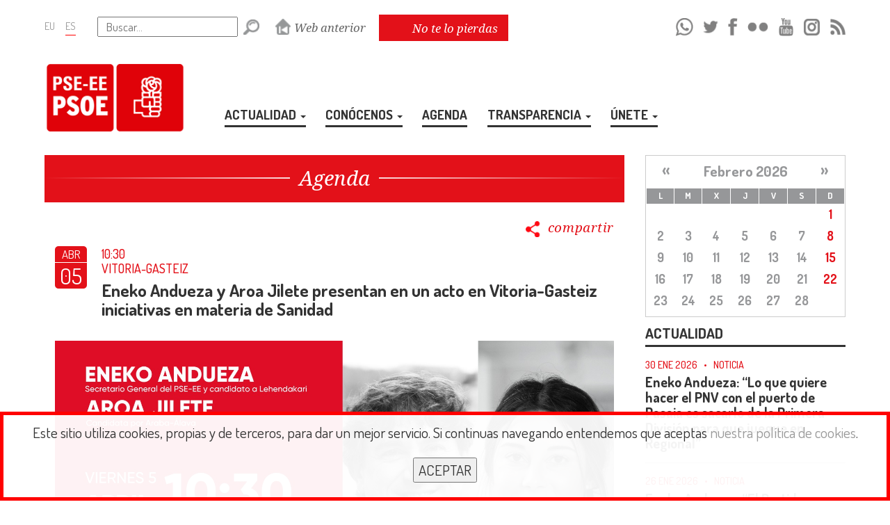

--- FILE ---
content_type: text/html; charset=UTF-8
request_url: https://socialistasvascos.com/eneko-andueza-y-aroa-jilete-presentan-en-un-acto-en-vitoria-gasteiz-iniciativas-en-materia-de-sanidad.htm
body_size: 13279
content:





<!DOCTYPE html>
<html lang="es">

	<head>

		<!-- METAS -->
		<meta name="description" content="El Secretario General del PSE-EE y candidato a lehendakari, Eneko Andueza y la cabeza de lista por Álava, Aroa Jilete, participan este viernes 5 de abril, a las 10.30 horas, en un acto en Vitoria para presentar iniciativas en materia de Sanidad. Cobertura informativa:VIERNES, 5 DE ABRIL     10.30 horas: Intervenciones de Eneko Andueza Y Aroa Jilete.Calle Chile, 9 (junto al Centro de Salud de Txagorritxu). Vitoria-Gasteiz">
		<meta name="keywords" content="pse,pse-ee,psoe,pse-ee psoe,psee,Socialistas vascos,Euskal sozialistak,Pais Vasco,Euskadi,elecciones,psoe euskadi,nuestras politicas,Juventudes Socialistas,Euskadiko Ezkerreko,gazteak,euskara,politica,socialismo,sozialismoa">
		<meta http-equiv="Content-Type" content="text/html; charset=utf-8">

		<!-- FACEBOOK / WHATSAPP -->
        <meta property="og:site_name" content="PSE EUSKADI">
		<meta property="og:title" content="Agenda: Eneko Andueza y Aroa Jilete presentan en un acto en Vitoria-Gasteiz iniciativas en materia de Sanidad">
		<meta property="og:url" content="https://www.socialistasvascos.com/eneko-andueza-y-aroa-jilete-presentan-en-un-acto-en-vitoria-gasteiz-iniciativas-en-materia-de-sanidad.htm?partekatu">
		<meta property="og:description" content="El Secretario General del PSE-EE y candidato a lehendakari, Eneko Andueza y la cabeza de lista por Álava, Aroa Jilete, participan este viernes 5 de abril, a las 10.30 horas, en un acto en Vitoria para presentar iniciativas en materia de Sanidad. Cobertura informativa:VIERNES, 5 DE ABRIL     10.30 horas: Intervenciones de Eneko Andueza Y Aroa Jilete.Calle Chile, 9 (junto al Centro de Salud de Txagorritxu). Vitoria-Gasteiz">
        <meta property="og:type" content="website" />
        <meta property="og:locale" content="es_ES" />
        <meta property="og:updated_time" content="2022-02-09T10:00:00+00:00" />
        <!-- Para FACEBOOK -->
		<meta property="og:image" content="https://www.socialistasvascos.com/imagenes/eventos/Imagen-de-WhatsApp-2024-04-02-a-las-17.53.58_df8a95d2.jpg">
        <meta property="og:image:width" content="650">
        <!--<meta property="og:image:height" content="435">->>
        <!-- Para WHATSAPP -->
		<meta property="og:image" content="https://www.socialistasvascos.com/imagenes/eventos/Imagen-de-WhatsApp-2024-04-02-a-las-17_tx.53">
        <meta property="og:image:width" content="200">
        <!--<meta property="og:image:height" content="200">-->

		<!-- GOOGLE+ -->
		<link href="https://plus.google.com/109640247144811393410/posts" rel="author">
		<link href="https://plus.google.com/109640247144811393410" rel="publisher">
		<meta itemprop="name" content="Agenda: Eneko Andueza y Aroa Jilete presentan en un acto en Vitoria-Gasteiz iniciativas en materia de Sanidad">
		<meta itemprop="description" content="El Secretario General del PSE-EE y candidato a lehendakari, Eneko Andueza y la cabeza de lista por Álava, Aroa Jilete, participan este viernes 5 de abril, a las 10.30 horas, en un acto en Vitoria para presentar iniciativas en materia de Sanidad. Cobertura informativa:VIERNES, 5 DE ABRIL     10.30 horas: Intervenciones de Eneko Andueza Y Aroa Jilete.Calle Chile, 9 (junto al Centro de Salud de Txagorritxu). Vitoria-Gasteiz">
		<meta itemprop="image" content="https://www.socialistasvascos.com/imagenes/eventos/Imagen-de-WhatsApp-2024-04-02-a-las-17.53.58_df8a95d2.jpg">

		<!-- TWITTER -->
		        <meta name="twitter:card" content="summary_large_image">
        		<meta name="twitter:site" content="@socialistavasco">
		<meta name="twitter:creator" content="@socialistavasco">
		<meta name="twitter:title" content="Eneko Andueza y Aroa Jilete presentan en un acto en Vitoria-Gasteiz iniciativas en materia de Sanidad">
		<meta name="twitter:description" content="El Secretario General del PSE-EE y candidato a lehendakari, Eneko Andueza y la cabeza de lista por Álava, Aroa Jilete, participan este viernes 5 de abril, a las 10.30 horas, en un acto en Vitoria para presentar iniciativas en materia de Sanidad. Cobertura informativa:VIERNES, 5 DE ABRIL     10.30 horas: Intervenciones de Eneko Andueza Y Aroa Jilete.Calle Chile, 9 (junto al Centro de Salud de Txagorritxu). Vitoria-Gasteiz">
		<meta name="twitter:image" content="https://www.socialistasvascos.com/imagenes/eventos/Imagen-de-WhatsApp-2024-04-02-a-las-17_tx.53">
		
									<meta name="viewport" content="width=device-width">
					
		<!-- TITLE -->
		<title>PSE EUSKADI: Agenda: Eneko Andueza y Aroa Jilete presentan en un acto en Vitoria-Gasteiz iniciativas en materia de Sanidad</title>

		<!-- FAVICON -->
		<link rel="shortcut icon" href="favicon.ico" sizes="16x16" type="image/x-icon">

		<!-- CSS -->
		<link rel="styleSheet" type="text/css" href="css/propio_27junio2024.css">

	    <!-- FUENTES -->
		<link href='https://fonts.googleapis.com/css?family=Dosis:400,200,300,500,600,700,800' rel='stylesheet' type='text/css'>
		<link href='https://fonts.googleapis.com/css?family=Noto+Serif:400,400italic,700,700italic' rel='stylesheet' type='text/css'>

		<!-- JQUERY -->
		<script type="text/javascript" src="jquery/jquery-2.2.0.js"></script>

		<!-- BOOTSTRAP -->
		<script type="text/javascript" src="jquery/bootstrap.min.js"></script>

		
		<!-- ABRIR VENTANAS DE EDICION -->
		<script type="text/javascript"> 
			<!--
			var ventana_flotante

			function AbrirVentana(theURL,winName,features) { //v2.0
				ventana_flotante = window.open(theURL,winName,features);
			}
			function mostrar_capa() {
				var i,p,v,obj,args=mostrar_capa.arguments;
				for (i=0; i<(args.length-2); i+=3) 
				with (document) if (getElementById && ((obj=getElementById(args[i]))!=null)) { v=args[i+2];
				if (obj.style) { obj=obj.style; v=(v=='show')?'visible':(v=='hide')?'hidden':v; }
				obj.visibility=v; }
			}
			//-->
		</script>

        <!-- NUEVO CODIGO SEGUIMIENTO METRICOOL (DICIEMBRE 2023) -->
        <script>
            function loadScript(a){var b=document.getElementsByTagName("head")[0],c=document.createElement("script");c.type="text/javascript",c.src="https://tracker.metricool.com/resources/be.js",c.onreadystatechange=a,c.onload=a,b.appendChild(c)}loadScript(function(){beTracker.t({hash:"10a53f7a08124fb289de75361e68849c"})});
        </script>

		<!-- MIS SCRIPTS -->
<script type="text/javascript">

	$(document).ready(function () {

		/* -- Slider Portada DESTACADOS -- */
				/* -- FIN SLIDER DESTACADOS DE PORTADA -- */


		/* -- NO TE LO PIERDAS -- */
		$('.boton_cerrar').click(function (event) {
			if($('#ventana_notelopierdas').hasClass('no_mostrar')) {
				
			} else {
				$("#ventana_notelopierdas").toggleClass('no_mostrar');
				$("#acceso_notelopierdas img").toggleClass('blink');
			}
		});

		$('html').click(function() {
			if($('#ventana_notelopierdas').hasClass('no_mostrar')) {
				
			} else {
				$("#ventana_notelopierdas").toggleClass('no_mostrar');
				$("#acceso_notelopierdas img").toggleClass('blink');
			}
		});

		$('#ventana_notelopierdas').click(function(e){
			e.stopPropagation();
		});

		$('#acceso_notelopierdas').click(function(e){
			e.stopPropagation();
		});

		$('#calenatras').click(function(e){
			e.stopPropagation();
		});

		$('#calenadelante').click(function(e){
			e.stopPropagation();
		});

		$('#acceso_notelopierdas').click(function (event) {
			// Cerramos la ventana de ZONA PRIVADA si se está mostrando
			if($('#ventana_zonaprivada').hasClass('no_mostrar')) {
				
			} else {
				$("#ventana_zonaprivada").toggleClass('no_mostrar');
			}
			if($('#ventana_zonaprivada_conectado').hasClass('no_mostrar')) {
				
			} else {
				$("#ventana_zonaprivada_conectado").toggleClass('no_mostrar');
			}
			// Mostramos la ventana NO TE LO PIERDAS
			$("#ventana_notelopierdas").toggleClass('no_mostrar');
			$("#acceso_notelopierdas img").toggleClass('blink');
		});
		/* -- FIN NO TE LO PIERDAS -- */


		/* -- ZONA PRIVADA -- */
		$('.boton_cerrar').click(function (event) {
			if($('#ventana_zonaprivada').hasClass('no_mostrar')) {
				
			} else {
				$("#ventana_zonaprivada").toggleClass('no_mostrar');
			}
			if($('#ventana_zonaprivada_conectado').hasClass('no_mostrar')) {
				
			} else {
				$("#ventana_zonaprivada_conectado").toggleClass('no_mostrar');
			}
		});
		$('html').click(function() {
			if($('#ventana_zonaprivada').hasClass('no_mostrar')) {
				
			} else {
				$("#ventana_zonaprivada").toggleClass('no_mostrar');
			}
			if($('#ventana_zonaprivada_conectado').hasClass('no_mostrar')) {
				
			} else {
				$("#ventana_zonaprivada_conectado").toggleClass('no_mostrar');
			}
		});

		$('#ventana_zonaprivada').click(function(e){
			e.stopPropagation();
		});

		$('#ventana_zonaprivada_conectado').click(function(e){
			e.stopPropagation();
		});

		$('#acceso_zonaprivada').click(function(e){
			e.stopPropagation();
		});

		$('#acceso_zonaprivada_conectado').click(function(e){
			e.stopPropagation();
		});

		$('#acceso_zonaprivada').click(function (event) {
			// Cerramos la ventana de NO TE LO PIERDAS si se está mostrando
			if($('#ventana_notelopierdas').hasClass('no_mostrar')) {
				
			} else {
				$("#ventana_notelopierdas").toggleClass('no_mostrar');
				$("#acceso_notelopierdas img").toggleClass('blink');
			}
			// Mostramos la ventana de ZONA PRIVADA
			$("#ventana_zonaprivada").toggleClass('no_mostrar');
		});

		$('#acceso_zonaprivada_conectado').click(function (event) {
			// Cerramos la ventana de NO TE LO PIERDAS si se está mostrando
			if($('#ventana_notelopierdas').hasClass('no_mostrar')) {
				
			} else {
				$("#ventana_notelopierdas").toggleClass('no_mostrar');
				$("#acceso_notelopierdas img").toggleClass('blink');
			}
			// Mostramos la ventana de ZONA PRIVADA
			$("#ventana_zonaprivada_conectado").toggleClass('no_mostrar');
		});
		/* -- FIN ZONA PRIVADA -- */


        /* -- VENTANA FLOTANTE -- */
        /*setTimeout(function() {
            $('#fondo_velado').removeClass('con_ventanaflotante');
            $('#fondo_velado').fadeOut(1500);
        },5000);*/

        $('.flotante_boton_cerrar').click(function (event) {
			if($('#fondo_velado').hasClass('no_mostrar')) {
				
			} else {
				$('#fondo_velado').toggleClass('no_mostrar');
                $('#fondo_velado').removeClass('con_ventanaflotante');
                $('#ventana_flotante').html('<p></p>');
			}
		});
		$('html').click(function() {
			if($('#fondo_velado').hasClass('no_mostrar')) {
				
			} else {
				$("#fondo_velado").toggleClass('no_mostrar');
                $('#fondo_velado').removeClass('con_ventanaflotante');
                $('#ventana_flotante').html('<p></p>');
			}
		});

		$('#ventana_flotante').click(function(e){
			e.stopPropagation();
		});
        /* -- FIN VENTANA FLOTANTE -- */


        /* -- NAVEGACIÓN MENÚ PRINCIPAL -- */
		$('.boton_desplegable').click(
			// MOUSE OVER
			function () {
				$('.ocultable').slideToggle(500);
			}
		);

		$('.navegacion li').hover(
			// MOUSE OVER
			function () {
				$('ul', this).stop(true).slideDown(300);
			}, 
			// MOUSE OUT
			function () {
				$('ul', this).stop(true).slideUp(50);
			}
		);

		$('.navegacion_movil li').click(
			// MOUSE OVER
			function () {
				$('#submenumovil',this).slideToggle(500);
			}
		);
		/* -- FIN NAVEGACIÓN MENÚ PRINCIPAL -- */


		/* -- MOSTRAR/OCULTAR BÚSQUEDA GENERAL -- */
		$('#boton_busqueda').click(
			// MOUSE OVER
			function () {
				$('#flecha_busqueda').toggleClass('volteado');
				$('#buscador_general').slideToggle(300);
				$("#buscador_general").toggleClass('visible');
				$('#MapaCAV').slideToggle(300);
				$("#MapaCAV").toggleClass('visible');
			}
		);
		/* -- FIN MOSTRAR/OCULTAR BÚSQUEDA GENERAL -- */


		/* -- SELECTORES DE LA BÚSQUEDA GENERAL DE PERSONAS -- */
		$("#Provincias").fadeOut(5);
		$("#Probintziak").fadeOut(5);
		$("#ComarcasdeAlava").fadeOut(5);
		$("#Arabakoeskualdeak").fadeOut(5);
		$("#ComarcasdeVizcaya").fadeOut(5);
		$("#Bizkaikoeskualdeak").fadeOut(5);
		$("#ComarcasdeGuipuzcoa").fadeOut(5);
		$("#Gipuzkoakoeskualdeak").fadeOut(5);
		$("#MunicipiosdeAlava").fadeOut(5);
		$("#Arabakoudalerriak").fadeOut(5);
		$("#MunicipiosdeVizcaya").fadeOut(5);
		$("#Bizkaikoudalerriak").fadeOut(5);
		$("#MunicipiosdeGuipuzcoa").fadeOut(5);
		$("#Gipuzkoakoudalerriak").fadeOut(5);

		var op1_es = $("select#Instituciones option:selected").val();
		if (op1_es == 7 || op1_es == 8 || op1_es == 9) { // Si se selecciona la opción AYUNTAMIENTOS, JUNTAS GENERALES o DIPUTACIONES
			$("#Provincias").fadeIn(5);
		}

		var op1_eu = $("select#Erakundeak option:selected").val();
		if (op1_eu == 7 || op1_eu == 8 || op1_eu == 9) { // Si se selecciona la opción UDALETXEAK, BATZAR NAGUSIAK o DIPUTAZIOAK
			$("#Probintziak").fadeIn(5);
		}

		var op2_es = $("select#Provincias option:selected").val();
		if (op1_es == 7 && op2_es == 12) { // Si se seleccionan las opciones AYUNTAMIENTOS y ALAVA
			$("#MunicipiosdeAlava").fadeIn(5);
		}
		if (op1_es == 7 && op2_es == 13) { // Si se seleccionan las opciones AYUNTAMIENTOS y VIZCAYA
			$("#MunicipiosdeVizcaya").fadeIn(5);
		}
		if (op1_es == 7 && op2_es == 14) { // Si se seleccionan las opciones AYUNTAMIENTOS y GUIPUZCOA
			$("#MunicipiosdeGuipuzcoa").fadeIn(5);
		}
		if (op1_es == 8 && op2_es == 12) { // Si se seleccionan las opciones JUNTAS GENERALES y ALAVA
			$("#ComarcasdeAlava").fadeIn(5);
		}
		if (op1_es == 8 && op2_es == 13) { // Si se seleccionan las opciones JUNTAS GENERALES y VIZCAYA
			$("#ComarcasdeVizcaya").fadeIn(5);
		}
		if (op1_es == 8 && op2_es == 14) { // Si se seleccionan las opciones JUNTAS GENERALES y GUIPUZCOA
			$("#ComarcasdeGuipuzcoa").fadeIn(5);
		}

		var op2_eu = $("select#Probintziak option:selected").val();
		if (op1_eu == 7 && op2_eu == 12) { // Si se seleccionan las opciones UDALETXEAK y ARABA
			$("#Arabakoudalerriak").fadeIn(5);
		}
		if (op1_eu == 7 && op2_eu == 13) { // Si se seleccionan las opciones UDALETXEAK y BIZKAIA
			$("#Bizkaikoudalerriak").fadeIn(5);
		}
		if (op1_eu == 7 && op2_eu == 14) { // Si se seleccionan las opciones UDALETXEAK y GIPUZKOA
			$("#Gipuzkoakoudalerriak").fadeIn(5);
		}
		if (op1_eu == 8 && op2_eu == 12) { // Si se seleccionan las opciones BATZAR NAGUSIAK y ARABA
			$("#Arabakoeskualdeak").fadeIn(5);
		}
		if (op1_eu == 8 && op2_eu == 13) { // Si se seleccionan las opciones BATZAR NAGUSIAK y BIZKAIA
			$("#Bizkaikoeskualdeak").fadeIn(5);
		}
		if (op1_eu == 8 && op2_eu == 14) { // Si se seleccionan las opciones BATZAR NAGUSIAK y GIPUZKOA
			$("#Gipuzkoakoeskualdeak").fadeIn(5);
		}

		/* -- SELECTOR INSTITUCIONES -- */
		$("select#Instituciones").change(function(){
			var op1 = $("select#Instituciones option:selected").val();
			if (op1 == 7 || op1 == 8 || op1 == 9) { // Si se selecciona la opción AYUNTAMIENTOS, JUNTAS GENERALES o DIPUTACIONES
				$("#Provincias").fadeOut(5);
				$("#Provincias").val(0).change();
				$("#ComarcasdeAlava").fadeOut(5);
				$("#ComarcasdeAlava").val(0).change();
				$("#ComarcasdeVizcaya").fadeOut(5);
				$("#ComarcasdeVizcaya").val(0).change();
				$("#ComarcasdeGuipuzcoa").fadeOut(5);
				$("#ComarcasdeGuipuzcoa").val(0).change();
				$("#MunicipiosdeAlava").fadeOut(5);
				$("#MunicipiosdeAlava").val(0).change();
				$("#MunicipiosdeVizcaya").fadeOut(5);
				$("#MunicipiosdeVizcaya").val(0).change();
				$("#MunicipiosdeGuipuzcoa").fadeOut(5);
				$("#MunicipiosdeGuipuzcoa").val(0).change();
				$("#Provincias").fadeIn(5);
			} else {
				$("#Provincias").fadeOut(5);
				$("#Provincias").val(0).change();
				$("#ComarcasdeAlava").fadeOut(5);
				$("#ComarcasdeAlava").val(0).change();
				$("#ComarcasdeVizcaya").fadeOut(5);
				$("#ComarcasdeVizcaya").val(0).change();
				$("#ComarcasdeGuipuzcoa").fadeOut(5);
				$("#ComarcasdeGuipuzcoa").val(0).change();
				$("#MunicipiosdeAlava").fadeOut(5);
				$("#MunicipiosdeAlava").val(0).change();
				$("#MunicipiosdeVizcaya").fadeOut(5);
				$("#MunicipiosdeVizcaya").val(0).change();
				$("#MunicipiosdeGuipuzcoa").fadeOut(5);
				$("#MunicipiosdeGuipuzcoa").val(0).change();

			}
		});

		/* -- SELECTOR ERAKUNDEAK -- */
		$("select#Erakundeak").change(function(){
			var op1 = $("select#Erakundeak option:selected").val();
			if (op1 == 7 || op1 == 8 || op1 == 9) { // Si se selecciona la opción UDALETXEAK, BATZAR NAGUSIAK o DIPUTAZIOAK
				$("#Probintziak").fadeOut(5);
				$("#Probintziak").val(0).change();
				$("#Arabakoeskualdeak").fadeOut(5);
				$("#Arabakoeskualdeak").val(0).change();
				$("#Bizkaikoeskualdeak").fadeOut(5);
				$("#Bizkaikoeskualdeak").val(0).change();
				$("#Gipuzkoakoeskualdeak").fadeOut(5);
				$("#Gipuzkoakoeskualdeak").val(0).change();
				$("#Arabakoudalerriak").fadeOut(5);
				$("#Arabakoudalerriak").val(0).change();
				$("#Bizkaikoudalerriak").fadeOut(5);
				$("#Bizkaikoudalerriak").val(0).change();
				$("#Gipuzkoakoudalerriak").fadeOut(5);
				$("#Gipuzkoakoudalerriak").val(0).change();
				$("#Probintziak").fadeIn(5);
			} else {
				$("#Probintziak").fadeOut(5);
				$("#Probintziak").val(0).change();
				$("#Arabakoeskualdeak").fadeOut(5);
				$("#Arabakoeskualdeak").val(0).change();
				$("#Bizkaikoeskualdeak").fadeOut(5);
				$("#Bizkaikoeskualdeak").val(0).change();
				$("#Gipuzkoakoeskualdeak").fadeOut(5);
				$("#Gipuzkoakoeskualdeak").val(0).change();
				$("#Arabakoudalerriak").fadeOut(5);
				$("#Arabakoudalerriak").val(0).change();
				$("#Bizkaikoudalerriak").fadeOut(5);
				$("#Bizkaikoudalerriak").val(0).change();
				$("#Gipuzkoakoudalerriak").fadeOut(5);
				$("#Gipuzkoakoudalerriak").val(0).change();
			}
		});

		/* -- SELECTOR PROVINCIAS -- */
		$("select#Provincias").change(function(){
			var op1 = $("select#Instituciones option:selected").val();
			var op2 = $("select#Provincias option:selected").val();
			if (op1 == 7) { // Si está seleccionada la opción AYUNTAMIENTOS
				if (op2 == 12 || op2 == 13 || op2 == 14) { // Si se selecciona la opción ALAVA, VIZCAYA o GUIPUZCOA
					if (op2 == 12) { // Si se selecciona la opción ALAVA
						$("#MunicipiosdeAlava").fadeOut(5);
						$("#MunicipiosdeAlava").val(0).change();
						$("#MunicipiosdeVizcaya").fadeOut(5);
						$("#MunicipiosdeVizcaya").val(0).change();
						$("#MunicipiosdeGuipuzcoa").fadeOut(5);
						$("#MunicipiosdeGuipuzcoa").val(0).change();
						$("#MunicipiosdeAlava").fadeIn(5);
					}
					if (op2 == 13) { // Si se selecciona la opción VIZCAYA
						$("#MunicipiosdeAlava").fadeOut(5);
						$("#MunicipiosdeAlava").val(0).change();
						$("#MunicipiosdeVizcaya").fadeOut(5);
						$("#MunicipiosdeVizcaya").val(0).change();
						$("#MunicipiosdeGuipuzcoa").fadeOut(5);
						$("#MunicipiosdeGuipuzcoa").val(0).change();
						$("#MunicipiosdeVizcaya").fadeIn(5);
					}
					if (op2 == 14) { // Si se selecciona la opción GUIPUZCOA
						$("#MunicipiosdeAlava").fadeOut(5);
						$("#MunicipiosdeAlava").val(0).change();
						$("#MunicipiosdeVizcaya").fadeOut(5);
						$("#MunicipiosdeVizcaya").val(0).change();
						$("#MunicipiosdeGuipuzcoa").fadeOut(5);
						$("#MunicipiosdeGuipuzcoa").val(0).change();
						$("#MunicipiosdeGuipuzcoa").fadeIn(5);
					}
				} else {
					$("#MunicipiosdeAlava").fadeOut(5);
					$("#MunicipiosdeAlava").val(0).change();
					$("#MunicipiosdeVizcaya").fadeOut(5);
					$("#MunicipiosdeVizcaya").val(0).change();
					$("#MunicipiosdeGuipuzcoa").fadeOut(5);
					$("#MunicipiosdeGuipuzcoa").val(0).change();
				}
			}
			if (op1 == 8) { // Si está seleccionada la opción JUNTAS GENERALES
				if (op2 == 12 || op2 == 13 || op2 == 14) { // Si se selecciona la opción ALAVA, VIZCAYA o GUIPUZCOA
					if (op2 == 12) { // Si se selecciona la opción ALAVA
						$("#ComarcasdeAlava").fadeOut(5);
						$("#ComarcasdeAlava").val(0).change();
						$("#ComarcasdeVizcaya").fadeOut(5);
						$("#ComarcasdeVizcaya").val(0).change();
						$("#ComarcasdeGuipuzcoa").fadeOut(5);
						$("#ComarcasdeGuipuzcoa").val(0).change();
						$("#ComarcasdeAlava").fadeIn(5);
					}
					if (op2 == 13) { // Si se selecciona la opción VIZCAYA
						$("#ComarcasdeAlava").fadeOut(5);
						$("#ComarcasdeAlava").val(0).change();
						$("#ComarcasdeVizcaya").fadeOut(5);
						$("#ComarcasdeVizcaya").val(0).change();
						$("#ComarcasdeGuipuzcoa").fadeOut(5);
						$("#ComarcasdeGuipuzcoa").val(0).change();
						$("#ComarcasdeVizcaya").fadeIn(5);
					}
					if (op2 == 14) { // Si se selecciona la opción GUIPUZCOA
						$("#ComarcasdeAlava").fadeOut(5);
						$("#ComarcasdeAlava").val(0).change();
						$("#ComarcasdeVizcaya").fadeOut(5);
						$("#ComarcasdeVizcaya").val(0).change();
						$("#ComarcasdeGuipuzcoa").fadeOut(5);
						$("#ComarcasdeGuipuzcoa").val(0).change();
						$("#ComarcasdeGuipuzcoa").fadeIn(5);
					}
				} else {
					$("#ComarcasdeAlava").fadeOut(5);
					$("#ComarcasdeAlava").val(0).change();
					$("#ComarcasdeVizcaya").fadeOut(5);
					$("#ComarcasdeVizcaya").val(0).change();
					$("#ComarcasdeGuipuzcoa").fadeOut(5);
					$("#ComarcasdeGuipuzcoa").val(0).change();
				}
			}
		});

		/* -- SELECTOR PROBINTZIAK -- */
		$("select#Probintziak").change(function(){
			var op1 = $("select#Erakundeak option:selected").val();
			var op2 = $("select#Probintziak option:selected").val();
			if (op1 == 7) { // Si está seleccionada la opción UDALETXEAK
				if (op2 == 12 || op2 == 13 || op2 == 14) { // Si se selecciona la opción ARABA, BIZKAIA o GIPUZKOA
					if (op2 == 12) { // Si se selecciona la opción ARABA
						$("#Arabakoudalerriak").fadeOut(5);
						$("#Arabakoudalerriak").val(0).change();
						$("#Bizkaikoudalerriak").fadeOut(5);
						$("#Bizkaikoudalerriak").val(0).change();
						$("#Gipuzkoakoudalerriak").fadeOut(5);
						$("#Gipuzkoakoudalerriak").val(0).change();
						$("#Arabakoudalerriak").fadeIn(5);
					}
					if (op2 == 13) { // Si se selecciona la opción BIZKAIA
						$("#Arabakoudalerriak").fadeOut(5);
						$("#Arabakoudalerriak").val(0).change();
						$("#Bizkaikoudalerriak").fadeOut(5);
						$("#Bizkaikoudalerriak").val(0).change();
						$("#Gipuzkoakoudalerriak").fadeOut(5);
						$("#Gipuzkoakoudalerriak").val(0).change();
						$("#Bizkaikoudalerriak").fadeIn(5);
					}
					if (op2 == 14) { // Si se selecciona la opción GIPUZKOA
						$("#Arabakoudalerriak").fadeOut(5);
						$("#Arabakoudalerriak").val(0).change();
						$("#Bizkaikoudalerriak").fadeOut(5);
						$("#Bizkaikoudalerriak").val(0).change();
						$("#Gipuzkoakoudalerriak").fadeOut(5);
						$("#Gipuzkoakoudalerriak").val(0).change();
						$("#Gipuzkoakoudalerriak").fadeIn(5);
					}
				} else {
					$("#Arabakoudalerriak").fadeOut(5);
					$("#Arabakoudalerriak").val(0).change();
					$("#Bizkaikoudalerriak").fadeOut(5);
					$("#Bizkaikoudalerriak").val(0).change();
					$("#Gipuzkoakoudalerriak").fadeOut(5);
					$("#Gipuzkoakoudalerriak").val(0).change();
				}
			}
			if (op1 == 8) { // Si está seleccionada la opción BATZAR NAGUSIAK
				if (op2 == 12 || op2 == 13 || op2 == 14) { // Si se selecciona la opción ARABA, BIZKAIA o GIPUZKOA
					if (op2 == 12) { // Si se selecciona la opción ARABA
						$("#Arabakoeskualdeak").fadeOut(5);
						$("#Arabakoeskualdeak").val(0).change();
						$("#Bizkaikoeskualdeak").fadeOut(5);
						$("#Bizkaikoeskualdeak").val(0).change();
						$("#Gipuzkoakoeskualdeak").fadeOut(5);
						$("#Gipuzkoakoeskualdeak").val(0).change();
						$("#Arabakoeskualdeak").fadeIn(5);
					}
					if (op2 == 13) { // Si se selecciona la opción BIZKAIA
						$("#Arabakoeskualdeak").fadeOut(5);
						$("#Arabakoeskualdeak").val(0).change();
						$("#Bizkaikoeskualdeak").fadeOut(5);
						$("#Bizkaikoeskualdeak").val(0).change();
						$("#Gipuzkoakoeskualdeak").fadeOut(5);
						$("#Gipuzkoakoeskualdeak").val(0).change();
						$("#Bizkaikoeskualdeak").fadeIn(5);
					}
					if (op2 == 14) { // Si se selecciona la opción GIPUZKOA
						$("#Arabakoeskualdeak").fadeOut(5);
						$("#Arabakoeskualdeak").val(0).change();
						$("#Bizkaikoeskualdeak").fadeOut(5);
						$("#Bizkaikoeskualdeak").val(0).change();
						$("#Gipuzkoakoeskualdeak").fadeOut(5);
						$("#Gipuzkoakoeskualdeak").val(0).change();
						$("#Gipuzkoakoeskualdeak").fadeIn(5);
					}
				} else {
					$("#Arabakoeskualdeak").fadeOut(5);
					$("#Arabakoeskualdeak").val(0).change();
					$("#Bizkaikoeskualdeak").fadeOut(5);
					$("#Bizkaikoeskualdeak").val(0).change();
					$("#Gipuzkoakoeskualdeak").fadeOut(5);
					$("#Gipuzkoakoeskualdeak").val(0).change();
				}
			}
		});
		/* -- FIN SELECTORES DE LA BÚSQUEDA GENERAL DE PERSONAS -- */


		/* -- NAVEGACIÓN ENTRE FOTOS DE LA MISMA GALERÍA -- */
				/* -- FIN NAVEGACIÓN ENTRE FOTOS DE LA MISMA GALERÍA -- */


		/* -- NAVEGACIÓN ENTRE MESES/AÑOS DEL CALENDARIO DE "NO TE LO PIERDAS" -- */
		var mes_actual = 0;
		var ano_actual = 0;
		var idioma_actual = 0;
		mes_actual = document.getElementById("mesactual").value;
		ano_actual = document.getElementById("anoactual").value;
		idioma_actual = document.getElementById("idiomaactual").value;
		if (mes_actual != 0 && ano_actual != 0 && idioma_actual != 0) { // Si hay MES, AÑO e IDIOMA

			$('#calenatras a span').click(function(){
				if (mes_actual > 0) {
					mes_actual = Number(mes_actual) - 1;
				}
				if (mes_actual == 0) {
					mes_actual = 12;
					ano_actual = Number(ano_actual) - 1;
				}
				$("#calendario").stop(true).hide().load("jquery/fuente_ajax/mes_calendario.php?idiomacalen="+idioma_actual+"&hilacalen_num="+mes_actual+"&urtecalen_num="+ano_actual).show();
			});

			$('#calenadelante a span').click(function(){
				if (mes_actual < 13) {
					mes_actual = Number(mes_actual) + 1;
				}
				if (mes_actual == 13) {
					mes_actual = 1;
					ano_actual = Number(ano_actual) + 1;
				}
				$("#calendario").stop(true).hide().load("jquery/fuente_ajax/mes_calendario.php?idiomacalen="+idioma_actual+"&hilacalen_num="+mes_actual+"&urtecalen_num="+ano_actual).show();
			});

		} // Si hay MES, AÑO e IDIOMA
		/* -- FIN NAVEGACIÓN ENTRE MESES/AÑOS DEL CALENDARIO DE "NO TE LO PIERDAS" -- */


		/* -- NAVEGACIÓN ENTRE MESES/AÑOS DEL CALENDARIO DE LA AGENDA -- */
		var mes_actual = 0;
		var ano_actual = 0;
		var idioma_actual = 0;
		mes_actual = document.getElementById("mesactual").value;
		ano_actual = document.getElementById("anoactual").value;
		idioma_actual = document.getElementById("idiomaactual").value;
		if (mes_actual != 0 && ano_actual != 0 && idioma_actual != 0) { // Si hay MES, AÑO e IDIOMA

			$('#calenatrasagenda a span').click(function(){
				if (mes_actual > 0) {
					mes_actual = Number(mes_actual) - 1;
				}
				if (mes_actual == 0) {
					mes_actual = 12;
					ano_actual = Number(ano_actual) - 1;
				}
				$("#calendarioagenda").stop(true).hide().load("jquery/fuente_ajax/mes_calendario_agenda.php?idiomacalen="+idioma_actual+"&hilacalen_num="+mes_actual+"&urtecalen_num="+ano_actual).show();
			});

			$('#calenadelanteagenda a span').click(function(){
				if (mes_actual < 13) {
					mes_actual = Number(mes_actual) + 1;
				}
				if (mes_actual == 13) {
					mes_actual = 1;
					ano_actual = Number(ano_actual) + 1;
				}
				$("#calendarioagenda").stop(true).hide().load("jquery/fuente_ajax/mes_calendario_agenda.php?idiomacalen="+idioma_actual+"&hilacalen_num="+mes_actual+"&urtecalen_num="+ano_actual).show();
			});

		} // Si hay MES, AÑO e IDIOMA
		/* -- FIN NAVEGACIÓN ENTRE MESES/AÑOS DEL CALENDARIO DE LA AGENDA -- */


		/* -- ESCALAR VÍDEOS SEGÚN ANCHURA (RESPONSIVE) -- */
		// Find all iframes
		var $iframes = $( "iframe" );

		// Find &#x26; save the aspect ratio for all iframes
		$iframes.each(function () {
			$( this ).data( "ratio", this.height / this.width )
			// Remove the hardcoded width &#x26; height attributes
			.removeAttr( "width" )
			.removeAttr( "height" );
		});

		// Resize the iframes when the window is resized
		$( window ).resize( function () {
			$iframes.each( function() {
				// Get the parent container&#x27;s width
				var width = $( this ).parent().width();
				$( this ).width( width )
				.height( width * $( this ).data( "ratio" ) );
			});
		// Resize to fix all iframes on page load.
		}).resize();
		/* -- FIN ESCALAR VÍDEOS SEGÚN ANCHURA (RESPONSIVE) -- */


		/* -- ESCALAR FLICKR-S SEGÚN ANCHURA (RESPONSIVE) -- */
		// Find all objects
		var $objects = $( "object" );

		// Find &#x26; save the aspect ratio for all iframes
		$objects.each(function () {
			$( this ).data( "ratio", this.height / this.width )
			// Remove the hardcoded width &#x26; height attributes
			.removeAttr( "width" )
			.removeAttr( "height" );
		});

		// Resize the iframes when the window is resized
		$( window ).resize( function () {
			$objects.each( function() {
				// Get the parent container&#x27;s width
				var width = $( this ).parent().width();
				$( this ).width( width )
				.height( width * $( this ).data( "ratio" ) );
			});
		// Resize to fix all iframes on page load.
		}).resize();
		/* -- FIN ESCALAR FLICKR-S SEGÚN ANCHURA (RESPONSIVE) -- */


		/* -- MOSTRAR/OCULTAR COMENTARIOS -- */
		$('span.vercomentarios').click(
			// MOUSE OVER
			function () {
				$('#flecha_comentarios').toggleClass('volteado');
				$('#comentarios').slideToggle(500);
			}
		);
		/* -- FIN MOSTRAR/OCULTAR COMENTARIOS -- */


		/* -- MOSTRAR/OCULTAR COMPARTIR EN REDES SOCIALES -- */
		$('.boton_compartir').hover(
			// MOUSE OVER
			function () {
				$('#redes_contenido').stop(true).animate({
            		width: "toggle",
            		opacity: "toggle"
        		});
			}
		);
		$('.boton_compartir_persona').hover(
			// MOUSE OVER
			function () {
				$('#redes_contenido_persona').stop(true).animate({
            		width: "toggle",
            		opacity: "toggle"
        		});
			}
		);
		$('.boton_compartir_agenda').hover(
			// MOUSE OVER
			function () {
				$('#redes_contenido_agenda').stop(true).animate({
            		width: "toggle",
            		opacity: "toggle"
        		});
			}
		);
		/* -- FIN MOSTRAR/OCULTAR COMPARTIR EN REDES SOCIALES -- */


		/* -- SESSION ACEPTA COOKIES -- */
		
			$("html").click(function (e) {
				var id = e.target.id;
				if (id != 'enlace_cookie') {
					expires = new Date();
					expires.setTime(expires.getTime() + 31536000000);	
					document.cookie="acepta_cookies=si; expires=" + expires.toUTCString(); + "; path=/";
					$("#cookies").slideUp(500);
				}
			});

			$('#cookies').click(function(e){
				e.stopPropagation();
			});

			$("#cookies .boton_cookies").click(function (e) {
				var id = e.target.id;
				if (id != 'enlace_cookie') {
					expires = new Date();
					expires.setTime(expires.getTime() + 31536000000);	
					document.cookie="acepta_cookies=si; expires=" + expires.toUTCString(); + "; path=/";
					$("#cookies").slideUp(500);
				}
			});

				/* -- FIN SESSION ACEPTA COOKIES -- */


	});


	/* -- */
	function MM_swapImgRestore() { //v3.0
		var i,x,a=document.MM_sr; for(i=0;a&&i<a.length&&(x=a[i])&&x.oSrc;i++) x.src=x.oSrc;
	}

	function MM_preloadImages() { //v3.0
		var d=document; if(d.images){ if(!d.MM_p) d.MM_p=new Array();
		var i,j=d.MM_p.length,a=MM_preloadImages.arguments; for(i=0; i<a.length; i++)
		if (a[i].indexOf("#")!=0){ d.MM_p[j]=new Image; d.MM_p[j++].src=a[i];}}
	}

	function MM_findObj(n, d) { //v4.01
		var p,i,x;  if(!d) d=document; if((p=n.indexOf("?"))>0&&parent.frames.length) {
		d=parent.frames[n.substring(p+1)].document; n=n.substring(0,p);}
		if(!(x=d[n])&&d.all) x=d.all[n]; for (i=0;!x&&i<d.forms.length;i++) x=d.forms[i][n];
		for(i=0;!x&&d.layers&&i<d.layers.length;i++) x=MM_findObj(n,d.layers[i].document);
		if(!x && d.getElementById) x=d.getElementById(n); return x;
	}

	function MM_swapImage() { //v3.0
		var i,j=0,x,a=MM_swapImage.arguments; document.MM_sr=new Array; for(i=0;i<(a.length-2);i+=3)
		if ((x=MM_findObj(a[i]))!=null){document.MM_sr[j++]=x; if(!x.oSrc) x.oSrc=x.src; x.src=a[i+2];}
	}
	/* -- */


</script> 

	</head>


	<!-- AVISO COOKIES -->
	<div id="cookies">

		Este sitio utiliza cookies, propias y de terceros, para dar un mejor servicio. Si continuas navegando entendemos que aceptas <a href="politica-de-cookies.htm" id="enlace_cookie">nuestra política de cookies</a>.		<br />
		<input class="boton_cookies" type="submit" name="aceptar" id="aceptar_cookie" value="ACEPTAR" />

	</div>
	<!-- FIN AVISO COOKIES -->

	<div class="clear"></div>


<!-- AYUDA -->
<div id="ayuda" class="sr-only">

	<ul>
		<li><a href="#aindice" accesskey="a">Ir al &iacute;ndice principal de contenidos</a></li>
		<li><a href="#asubindice" accesskey="b">Ir al sub&iacute;ndice de contenidos</a></li>
		<li><a href="#acontenido" accesskey="e">Ir a los contenidos</a></li>
	</ul>

</div>
<!-- FIN AYUDA -->

<body>

    <link itemprop="thumbnailUrl" href="https://www.socialistasvascos.com/imagenes/eventos/Imagen-de-WhatsApp-2024-04-02-a-las-17_tx.53">
    <span itemprop="thumbnail" itemscope itemtype="http://schema.org/ImageObject">
    <link itemprop="url" href="https://www.socialistasvascos.com/imagenes/eventos/Imagen-de-WhatsApp-2024-04-02-a-las-17_tx.53">
    </span>

	<header>

		<div id="header_barra_sup">

            <!-- IDIOMAS -->
						<nav id="idiomas">
				<ul>
					<li class="eu"><a href="eneko-andueza-y-aroa-jilete-presentan-en-un-acto-en-vitoria-gasteiz-iniciativas-en-materia-de-sanidad-eu.htm" title="Euskara" lang="eu">EU</a></li>
					<li class="es elegido"><a href="#" title="Espa&ntilde;ol" lang="es">ES</a></li>
				</ul>
			</nav>
						
			<!-- BUSQUEDA -->
						<form name="busqueda" action="contenidos.htm" method="get" title="Inserta un t&eacute;rmino de b&uacute;squeda y pulsa el bot&oacute;n &quot;BUSCAR&quot;:">
								<input type="text" id="termino" name="termino" value="" placeholder=" Buscar...">
				<input type="submit" name="Buscar" value="" align="middle" title="Buscar">
			</form>


			<!-- WEB ANTERIOR -->
			<div id="webanterior">

				<a href="http://historico.socialistasvascos.com" title="Ir a la web anterior" target="_new">
					<img src="css/images_css/ico_webanterior.png" alt="Web anterior">
					<span>Web anterior</span>
				</a>

			</div>

			<!-- NO TE LO PIERDAS -->
			<div id="notelopierdas">

				<a href="javascript:;" title="No te lo pierdas">
				<div id="acceso_notelopierdas">
					<img class="blink" src="css/images_css/ico_notelopierdas.png" alt="No te lo pierdas">
					<span>No te lo pierdas</span>
				</div>
				</a>

				<div id="ventana_notelopierdas" class="no_mostrar">

					
					<div id="ventana_notelopierdas_izq">

						<div id="calenatras"><a href="javascript:;" title="Ver mes anterior" ><span>&laquo;</span><span class="invisible"> Anterior</span></a></div>

						<div id="calenadelante"><a href="javascript:;" title="Ver mes siguiente" ><span class="invisible"> Siguiente</span><span>&raquo;</span></a></div>

						<div id="calendario">

							<h3>
								Febrero 2026								<input type="hidden" name="mesactual" id="mesactual" value="02" />
								<input type="hidden" name="anoactual" id="anoactual" value="2026" />
								<input type="hidden" name="idiomaactual" id="idiomaactual" value="1" />
							</h3>

							<table>
								<tr>
									<th>L</th>
									<th>M</th>
									<th>X</th>
									<th>J</th>
									<th>V</th>
									<th>S</th>
									<th>D</th>
								</tr>
								<tr>

									
										 
											<td>&nbsp;</td>
										
										
										 

																				
									
										 
											<td>&nbsp;</td>
										
										
										 

																				
									
										 
											<td>&nbsp;</td>
										
										
										 

																				
									
										 
											<td>&nbsp;</td>
										
										
										 

																				
									
										 
											<td>&nbsp;</td>
										
										
										 

																				
									
										 
											<td>&nbsp;</td>
										
										
										 

																				
									
										
										
											
																							<td class="dia_rojo">1</td>
											
											
											
																				</tr><tr>
										 

																				
									
										
										
											
																							<td>2</td>
											
											
											
										 

																				
									
										
										
											
																							<td>3</td>
											
											
											
										 

																				
									
										
										
											
																							<td>4</td>
											
											
											
										 

																				
									
										
										
											
																							<td>5</td>
											
											
											
										 

																				
									
										
										
											
																							<td>6</td>
											
											
											
										 

																				
									
										
										
											
																							<td>7</td>
											
											
											
										 

																				
									
										
										
											
																							<td class="dia_rojo">8</td>
											
											
											
																				</tr><tr>
										 

																				
									
										
										
											
																							<td>9</td>
											
											
											
										 

																				
									
										
										
											
																							<td>10</td>
											
											
											
										 

																				
									
										
										
											
																							<td>11</td>
											
											
											
										 

																				
									
										
										
											
																							<td>12</td>
											
											
											
										 

																				
									
										
										
											
																							<td>13</td>
											
											
											
										 

																				
									
										
										
											
																							<td>14</td>
											
											
											
										 

																				
									
										
										
											
																							<td class="dia_rojo">15</td>
											
											
											
																				</tr><tr>
										 

																				
									
										
										
											
																							<td>16</td>
											
											
											
										 

																				
									
										
										
											
																							<td>17</td>
											
											
											
										 

																				
									
										
										
											
																							<td>18</td>
											
											
											
										 

																				
									
										
										
											
																							<td>19</td>
											
											
											
										 

																				
									
										
										
											
																							<td>20</td>
											
											
											
										 

																				
									
										
										
											
																							<td>21</td>
											
											
											
										 

																				
									
										
										
											
																							<td class="dia_rojo">22</td>
											
											
											
																				</tr><tr>
										 

																				
									
										
										
											
																							<td>23</td>
											
											
											
										 

																				
									
										
										
											
																							<td>24</td>
											
											
											
										 

																				
									
										
										
											
																							<td>25</td>
											
											
											
										 

																				
									
										
										
											
																							<td>26</td>
											
											
											
										 

																				
									
										
										
											
																							<td>27</td>
											
											
											
										 

																				
									
										
										
											
																							<td>28</td>
											
											
											
										 

																				
									
								</tr>

							</table>

						</div>

					</div>

										<div id="ventana_notelopierdas_dcha">

						
						
							
							
								
								
								
							
								
								
								
							
								
								
								
							
								
								
								
							
								
								
								
							
								
								
								
							
								
								
								
							
								
								
								
							
								
								
								
							
								
								
								
							
						
					</div>

					<div class="boton_cerrar">
						<img src="css/images_css/boton_cerrar.png" alt="Cerrar" title="Cerrar">
					</div>

				</div>

			</div>


			<!-- AQUI ZONA PRIVADA -->


			<!-- REDES SOCIALES -->
			<nav id="redes_header">
				<ul>
										<li><a href="whatsapp-inscripcion.htm" target="_self" title="WhatsApp" onMouseOut="MM_swapImgRestore()" onMouseOver="MM_swapImage('ico_whatsapp','','images/ico_whatsapp_over.png',1)"><img src="images/ico_whatsapp.png" alt="WhatsApp" name="ico_whatsapp" id="ico_whatsapp"></a></li>
					<li><a href="http://www.twitter.com/socialistavasco" target="_new" title="Twitter" onMouseOut="MM_swapImgRestore()" onMouseOver="MM_swapImage('ico_twitter','','images/ico_twitter_over.png',1)"><img src="images/ico_twitter.png" alt="Twitter" name="ico_twitter" id="ico_twitter"></a></li>
					<li><a href="http://www.facebook.com/socialistasvascos" target="_new" title="Facebook" onMouseOut="MM_swapImgRestore()" onMouseOver="MM_swapImage('ico_facebook','','images/ico_facebook_over.png',1)"><img src="images/ico_facebook.png" alt="Facebook" name="ico_facebook" id="ico_facebook"></a></li>
					<!--<li><a href="https://plus.google.com/b/109640247144811393410/109640247144811393410/posts" target="_new" title="Google+" onMouseOut="MM_swapImgRestore()" onMouseOver="MM_swapImage('ico_google','','images/ico_google_over.png',1)"><img src="images/ico_google.png" alt="Google+" name="ico_google" id="ico_google"></a></li>-->
					<li><a href="http://www.flickr.com/photos/socialistasvascos" target="_new" title="Flickr" onMouseOut="MM_swapImgRestore()" onMouseOver="MM_swapImage('ico_flickr','','images/ico_flickr_over.png',1)"><img src="images/ico_flickr.png" alt="Flickr" name="ico_flickr" id="ico_flickr"></a></li>
					<li><a href="http://www.youtube.com/socialistasvascos" target="_new" title="YouTube" onMouseOut="MM_swapImgRestore()" onMouseOver="MM_swapImage('ico_youtube','','images/ico_youtube_over.png',1)"><img src="images/ico_youtube.png" alt="YouTube" name="ico_youtube" id="ico_youtube"></a></li>
					<li><a href="https://www.instagram.com/socialistasvascos/" target="_new" title="Instagram" onMouseOut="MM_swapImgRestore()" onMouseOver="MM_swapImage('ico_instagram','','images/ico_instagram_over.png',1)"><img src="images/ico_instagram.png" alt="Instagram" name="ico_instagram" id="ico_instagram"></a></li>
					<li><a href="rss.htm" target="_self" title="Feed" onMouseOut="MM_swapImgRestore()" onMouseOver="MM_swapImage('ico_feed','','images/ico_feed_over.png',1)"><img src="images/ico_feed.png" alt="Feed" name="ico_feed" id="ico_feed"></a></li>
				</ul>
			</nav>


		</div>

		<div id="header_barra_inf">
						<a href="inicio.htm" title="Ir al inicio">
			<figure>
								<img src="images/logotipo2023.png" alt="PSE EUSKADI" title="PSE EUSKADI">
				<figcaption></figcaption>
			</figure>
			</a>

			<!-- REDES SOCIALES MOVIL -->
			<nav id="redes_header_movil">
				<ul>
										<li><a href="whatsapp-inscripcion.htm" target="_self" title="WhatsApp" onMouseOut="MM_swapImgRestore()" onMouseOver="MM_swapImage('ico_whatsapp_movil','','images/ico_whatsapp_over.png',1)"><img src="images/ico_whatsapp.png" alt="WhatsApp" name="ico_whatsapp_movil" id="ico_whatsapp_movil"></a></li>
					<li><a href="http://www.twitter.com/socialistavasco" target="_new" title="Twitter" onMouseOut="MM_swapImgRestore()" onMouseOver="MM_swapImage('ico_twitter_movil','','images/ico_twitter_over.png',1)"><img src="images/ico_twitter.png" alt="Twitter" name="ico_twitter_movil" id="ico_twitter_movil"></a></li>
					<li><a href="http://www.facebook.com/socialistasvascos" target="_new" title="Facebook" onMouseOut="MM_swapImgRestore()" onMouseOver="MM_swapImage('ico_facebook_movil','','images/ico_facebook_over.png',1)"><img src="images/ico_facebook.png" alt="Facebook" name="ico_facebook_movil" id="ico_facebook_movil"></a></li>
					<!--<li><a href="https://plus.google.com/b/109640247144811393410/109640247144811393410/posts" target="_new" title="Google+" onMouseOut="MM_swapImgRestore()" onMouseOver="MM_swapImage('ico_google_movil','','images/ico_google_over.png',1)"><img src="images/ico_google.png" alt="Google+" name="ico_google_movil" id="ico_google_movil"></a></li>-->
					<li><a href="http://www.flickr.com/photos/socialistasvascos" target="_new" title="Flickr" onMouseOut="MM_swapImgRestore()" onMouseOver="MM_swapImage('ico_flickr_movil','','images/ico_flickr_over.png',1)"><img src="images/ico_flickr.png" alt="Flickr" name="ico_flickr_movil" id="ico_flickr_movil"></a></li>
					<li><a href="http://www.youtube.com/socialistasvascos" target="_new" title="YouTube" onMouseOut="MM_swapImgRestore()" onMouseOver="MM_swapImage('ico_youtube_movil','','images/ico_youtube_over.png',1)"><img src="images/ico_youtube.png" alt="YouTube" name="ico_youtube_movil" id="ico_youtube_movil"></a></li>
					<li><a href="https://www.instagram.com/socialistasvascos/" target="_new" title="Instagram" onMouseOut="MM_swapImgRestore()" onMouseOver="MM_swapImage('ico_instagram_movil','','images/ico_instagram_over.png',1)"><img src="images/ico_instagram.png" alt="Instagram" name="ico_instagram_movil" id="ico_instagram_movil"></a></li>
					<li><a href="rss.htm" target="_self" title="Feed" onMouseOut="MM_swapImgRestore()" onMouseOver="MM_swapImage('ico_feed_movil','','images/ico_feed_over.png',1)"><img src="images/ico_feed.png" alt="Feed" name="ico_feed_movil" id="ico_feed_movil"></a></li>
				</ul>
			</nav>

							<h1>PSE-EE PSOE Euskal Sozialistak</h1>
			
						<!-- MENU PRINCIPAL -->
			<div id="navegador">

				<a name="aindice" id="aindice"></a>

				
					<!-- MENU/SUBMENUS MONITOR -->
					<ul id="menuprincipal" class="navegacion">

													<!-- APARTADO -->
							<li>

								<a href="actualidad.htm" target="_self" title="ACTUALIDAD" >
									ACTUALIDAD																			<b class="caret"></b> <!-- Icono DESPLEGAR MENU -->
																	</a>

																<ul id="submenuprincipal">

										
	    								<!-- SUBAPARTADO -->
										<li>

											<a href="noticias.htm" target="_self" title="Noticias">
												Noticias											</a>

										</li>
										<!-- FIN SUBAPARTADO -->

										
	    								<!-- SUBAPARTADO -->
										<li>

											<a href="documentos.htm" target="_self" title="Documentos">
												Documentos											</a>

										</li>
										<!-- FIN SUBAPARTADO -->

										
	    								<!-- SUBAPARTADO -->
										<li>

											<a href="videoteca.htm" target="_self" title="Videoteca">
												Videoteca											</a>

										</li>
										<!-- FIN SUBAPARTADO -->

										
	    								<!-- SUBAPARTADO -->
										<li>

											<a href="fototeca.htm" target="_self" title="Fototeca">
												Fototeca											</a>

										</li>
										<!-- FIN SUBAPARTADO -->

										
	    								<!-- SUBAPARTADO -->
										<li>

											<a href="actividad-parlamentaria-gobierno-vasco.htm" target="_self" title="Actividad Parlamentaria">
												Actividad Parlamentaria											</a>

										</li>
										<!-- FIN SUBAPARTADO -->

									
								</ul>
								
							</li>
							<!-- FIN APARTADO -->

							
													<!-- APARTADO -->
							<li>

								<a href="comision-ejecutiva.htm" target="_self" title="CONÓCENOS" >
									CONÓCENOS																			<b class="caret"></b> <!-- Icono DESPLEGAR MENU -->
																	</a>

																<ul id="submenuprincipal">

										
	    								<!-- SUBAPARTADO -->
										<li>

											<a href="historia.htm" target="_self" title="Historia">
												Historia											</a>

										</li>
										<!-- FIN SUBAPARTADO -->

										
	    								<!-- SUBAPARTADO -->
										<li>

											<a href="comision-ejecutiva.htm" target="_self" title="Comisión Ejecutiva">
												Comisión Ejecutiva											</a>

										</li>
										<!-- FIN SUBAPARTADO -->

										
	    								<!-- SUBAPARTADO -->
										<li>

											<a href="comite-nacional-es-2612.htm" target="_self" title="Comité Nacional">
												Comité Nacional											</a>

										</li>
										<!-- FIN SUBAPARTADO -->

										
	    								<!-- SUBAPARTADO -->
										<li>

											<a href="comite-federal.htm" target="_self" title="Comité Federal">
												Comité Federal											</a>

										</li>
										<!-- FIN SUBAPARTADO -->

										
	    								<!-- SUBAPARTADO -->
										<li>

											<a href="comision-etica.htm" target="_self" title="Comisión Ética">
												Comisión Ética											</a>

										</li>
										<!-- FIN SUBAPARTADO -->

										
	    								<!-- SUBAPARTADO -->
										<li>

											<a href="grupo-parlamentario.htm" target="_self" title="Grupo Parlamentario ">
												Grupo Parlamentario 											</a>

										</li>
										<!-- FIN SUBAPARTADO -->

										
	    								<!-- SUBAPARTADO -->
										<li>

											<a href="consejeros-as-gobierno-vasco.htm" target="_self" title="Consejeros/as Gobierno Vasco">
												Consejeros/as Gobierno Vasco											</a>

										</li>
										<!-- FIN SUBAPARTADO -->

									
								</ul>
								
							</li>
							<!-- FIN APARTADO -->

							
													<!-- APARTADO -->
							<li>

								<a href="listanodos.php?lang=1&amp;tipo=4" target="_self" title="AGENDA" >
									AGENDA																	</a>

								
							</li>
							<!-- FIN APARTADO -->

							
													<!-- APARTADO -->
							<li>

								<a href="transparencia.htm" target="_self" title="TRANSPARENCIA" >
									TRANSPARENCIA																			<b class="caret"></b> <!-- Icono DESPLEGAR MENU -->
																	</a>

																<ul id="submenuprincipal">

										
	    								<!-- SUBAPARTADO -->
										<li>

											<a href="https://www.psoe.es/transparencia/informacion-politica-organizativa/codigo-etico-y-de-conducta" target="_nueva" title="Código ético">
												Código ético											</a>

										</li>
										<!-- FIN SUBAPARTADO -->

										
	    								<!-- SUBAPARTADO -->
										<li>

											<a href="presupuestos-pse-ee.htm" target="_self" title="Presupuestos PSE-EE">
												Presupuestos PSE-EE											</a>

										</li>
										<!-- FIN SUBAPARTADO -->

										
	    								<!-- SUBAPARTADO -->
										<li>

											<a href="http://www.psoe.es/transparencia/" target="_nueva" title="Transparencia PSOE">
												Transparencia PSOE											</a>

										</li>
										<!-- FIN SUBAPARTADO -->

										
	    								<!-- SUBAPARTADO -->
										<li>

											<a href="https://www.cambiaelguion.eus/" target="_nueva" title="Programa Electoral 2024">
												Programa Electoral 2024											</a>

										</li>
										<!-- FIN SUBAPARTADO -->

										
	    								<!-- SUBAPARTADO -->
										<li>

											<a href="documentos/documentos/Acuerdo_de_bases_para_el_Programa_de_Gobierno_2024-2028.pdf" target="new" title="Acuerdo de bases para el Programa de Gobierno 2024-2028">
												Acuerdo de bases para el Programa de Gobierno 2024-2028											</a>

										</li>
										<!-- FIN SUBAPARTADO -->

									
								</ul>
								
							</li>
							<!-- FIN APARTADO -->

							
													<!-- APARTADO -->
							<li>

								<a href="" target="_self" title="ÚNETE" >
									ÚNETE																			<b class="caret"></b> <!-- Icono DESPLEGAR MENU -->
																	</a>

																<ul id="submenuprincipal" class="submenu_dcha">

										
	    								<!-- SUBAPARTADO -->
										<li>

											<a href="unete.htm" target="_self" title="Únete a nosotros">
												Únete a nosotros											</a>

										</li>
										<!-- FIN SUBAPARTADO -->

										
	    								<!-- SUBAPARTADO -->
										<li>

											<a href="boletin-suscripcion.htm" target="_self" title="Suscripción al boletín">
												Suscripción al boletín											</a>

										</li>
										<!-- FIN SUBAPARTADO -->

										
	    								<!-- SUBAPARTADO -->
										<li>

											<a href="whatsapp-inscripcion.htm" target="_self" title="Whatsapp">
												Whatsapp											</a>

										</li>
										<!-- FIN SUBAPARTADO -->

										
	    								<!-- SUBAPARTADO -->
										<li>

											<a href="contacto.htm" target="_self" title="Contacto">
												Contacto											</a>

										</li>
										<!-- FIN SUBAPARTADO -->

									
								</ul>
								
							</li>
							<!-- FIN APARTADO -->

							
						
					</ul>
					<!-- FIN MENU/SUBMENUS MONITOR -->

					<!-- MENU/SUBMENUS MOVIL -->
					<ul id="menumovil" class="navegacion_movil">

						<!-- BOTON MENU DESPLEGABLE -->
						<li class="boton_desplegable">

							<a href="javascript:;" title="Mostrar/Ocultar menú">
								<span class="invisible txt_mostrar">Mostrar/Ocultar menú</span>
								<span class="icono_raya"></span>
								<span class="icono_raya"></span>
								<span class="icono_raya"></span>
							</a>

						</li>
						<!-- FIN BOTON MENU DESPLEGABLE -->

													<!-- APARTADO -->
							<li class="ocultable">

								<a href="#" target="_self" title="ACTUALIDAD" >
									ACTUALIDAD																			<b class="caret"></b> <!-- Icono DESPLEGAR MENU -->
																	</a>

																<ul id="submenumovil">

																			<!-- ENLACE DEL APARTADO -->
										<li class="ocultable">

											<a href="actualidad.htm" target="_self" title="ACTUALIDAD">
												Actualidad											</a>

										</li>
									
									
	    								<!-- SUBAPARTADO -->
										<li class="ocultable">

											<a href="noticias.htm" target="_self" title="Noticias">
												Noticias											</a>

										</li>
										<!-- FIN SUBAPARTADO -->

									
	    								<!-- SUBAPARTADO -->
										<li class="ocultable">

											<a href="documentos.htm" target="_self" title="Documentos">
												Documentos											</a>

										</li>
										<!-- FIN SUBAPARTADO -->

									
	    								<!-- SUBAPARTADO -->
										<li class="ocultable">

											<a href="videoteca.htm" target="_self" title="Videoteca">
												Videoteca											</a>

										</li>
										<!-- FIN SUBAPARTADO -->

									
	    								<!-- SUBAPARTADO -->
										<li class="ocultable">

											<a href="fototeca.htm" target="_self" title="Fototeca">
												Fototeca											</a>

										</li>
										<!-- FIN SUBAPARTADO -->

									
	    								<!-- SUBAPARTADO -->
										<li class="ocultable">

											<a href="actividad-parlamentaria-gobierno-vasco.htm" target="_self" title="Actividad Parlamentaria">
												Actividad Parlamentaria											</a>

										</li>
										<!-- FIN SUBAPARTADO -->

									
								</ul>
								
							</li>
							<!-- FIN APARTADO -->

													<!-- APARTADO -->
							<li class="ocultable">

								<a href="#" target="_self" title="CONÓCENOS" >
									CONÓCENOS																			<b class="caret"></b> <!-- Icono DESPLEGAR MENU -->
																	</a>

																<ul id="submenumovil">

																			<!-- ENLACE DEL APARTADO -->
										<li class="ocultable">

											<a href="comision-ejecutiva.htm" target="_self" title="CONÓCENOS">
												Conócenos											</a>

										</li>
									
									
	    								<!-- SUBAPARTADO -->
										<li class="ocultable">

											<a href="historia.htm" target="_self" title="Historia">
												Historia											</a>

										</li>
										<!-- FIN SUBAPARTADO -->

									
	    								<!-- SUBAPARTADO -->
										<li class="ocultable">

											<a href="comision-ejecutiva.htm" target="_self" title="Comisión Ejecutiva">
												Comisión Ejecutiva											</a>

										</li>
										<!-- FIN SUBAPARTADO -->

									
	    								<!-- SUBAPARTADO -->
										<li class="ocultable">

											<a href="comite-nacional-es-2612.htm" target="_self" title="Comité Nacional">
												Comité Nacional											</a>

										</li>
										<!-- FIN SUBAPARTADO -->

									
	    								<!-- SUBAPARTADO -->
										<li class="ocultable">

											<a href="comite-federal.htm" target="_self" title="Comité Federal">
												Comité Federal											</a>

										</li>
										<!-- FIN SUBAPARTADO -->

									
	    								<!-- SUBAPARTADO -->
										<li class="ocultable">

											<a href="comision-etica.htm" target="_self" title="Comisión Ética">
												Comisión Ética											</a>

										</li>
										<!-- FIN SUBAPARTADO -->

									
	    								<!-- SUBAPARTADO -->
										<li class="ocultable">

											<a href="grupo-parlamentario.htm" target="_self" title="Grupo Parlamentario ">
												Grupo Parlamentario 											</a>

										</li>
										<!-- FIN SUBAPARTADO -->

									
	    								<!-- SUBAPARTADO -->
										<li class="ocultable">

											<a href="consejeros-as-gobierno-vasco.htm" target="_self" title="Consejeros/as Gobierno Vasco">
												Consejeros/as Gobierno Vasco											</a>

										</li>
										<!-- FIN SUBAPARTADO -->

									
								</ul>
								
							</li>
							<!-- FIN APARTADO -->

													<!-- APARTADO -->
							<li class="ocultable">

								<a href="listanodos.php?lang=1&amp;tipo=4" target="_self" title="AGENDA" >
									AGENDA																	</a>

								
							</li>
							<!-- FIN APARTADO -->

													<!-- APARTADO -->
							<li class="ocultable">

								<a href="#" target="_self" title="TRANSPARENCIA" >
									TRANSPARENCIA																			<b class="caret"></b> <!-- Icono DESPLEGAR MENU -->
																	</a>

																<ul id="submenumovil">

																			<!-- ENLACE DEL APARTADO -->
										<li class="ocultable">

											<a href="transparencia.htm" target="_self" title="TRANSPARENCIA">
												Transparencia											</a>

										</li>
									
									
	    								<!-- SUBAPARTADO -->
										<li class="ocultable">

											<a href="https://www.psoe.es/transparencia/informacion-politica-organizativa/codigo-etico-y-de-conducta" target="_nueva" title="Código ético">
												Código ético											</a>

										</li>
										<!-- FIN SUBAPARTADO -->

									
	    								<!-- SUBAPARTADO -->
										<li class="ocultable">

											<a href="presupuestos-pse-ee.htm" target="_self" title="Presupuestos PSE-EE">
												Presupuestos PSE-EE											</a>

										</li>
										<!-- FIN SUBAPARTADO -->

									
	    								<!-- SUBAPARTADO -->
										<li class="ocultable">

											<a href="http://www.psoe.es/transparencia/" target="_nueva" title="Transparencia PSOE">
												Transparencia PSOE											</a>

										</li>
										<!-- FIN SUBAPARTADO -->

									
	    								<!-- SUBAPARTADO -->
										<li class="ocultable">

											<a href="https://www.cambiaelguion.eus/" target="_nueva" title="Programa Electoral 2024">
												Programa Electoral 2024											</a>

										</li>
										<!-- FIN SUBAPARTADO -->

									
	    								<!-- SUBAPARTADO -->
										<li class="ocultable">

											<a href="documentos/documentos/Acuerdo_de_bases_para_el_Programa_de_Gobierno_2024-2028.pdf" target="new" title="Acuerdo de bases para el Programa de Gobierno 2024-2028">
												Acuerdo de bases para el Programa de Gobierno 2024-2028											</a>

										</li>
										<!-- FIN SUBAPARTADO -->

									
								</ul>
								
							</li>
							<!-- FIN APARTADO -->

													<!-- APARTADO -->
							<li class="ocultable">

								<a href="#" target="_self" title="ÚNETE" >
									ÚNETE																			<b class="caret"></b> <!-- Icono DESPLEGAR MENU -->
																	</a>

																<ul id="submenumovil">

									
									
	    								<!-- SUBAPARTADO -->
										<li class="ocultable">

											<a href="unete.htm" target="_self" title="Únete a nosotros">
												Únete a nosotros											</a>

										</li>
										<!-- FIN SUBAPARTADO -->

									
	    								<!-- SUBAPARTADO -->
										<li class="ocultable">

											<a href="boletin-suscripcion.htm" target="_self" title="Suscripción al boletín">
												Suscripción al boletín											</a>

										</li>
										<!-- FIN SUBAPARTADO -->

									
	    								<!-- SUBAPARTADO -->
										<li class="ocultable">

											<a href="whatsapp-inscripcion.htm" target="_self" title="Whatsapp">
												Whatsapp											</a>

										</li>
										<!-- FIN SUBAPARTADO -->

									
	    								<!-- SUBAPARTADO -->
										<li class="ocultable">

											<a href="contacto.htm" target="_self" title="Contacto">
												Contacto											</a>

										</li>
										<!-- FIN SUBAPARTADO -->

									
								</ul>
								
							</li>
							<!-- FIN APARTADO -->

						
					</ul>
					<!-- FIN MENU/SUBMENUS MOVIL -->

				
			</div>
			<!-- FIN MENU PRINCIPAL -->

		</div>

	</header>
    <main>

		<div class="row">

			<section id="zonaContenidos" class="col-md-9 col-sm-12 col-xs-12">

				<a name="acontenido"></a>

				<!-- NODO/PÁGINA -->
				<div id="nodo">

					<div class="encabezado">

						<div class="titu_linea"></div>

						<h2>Agenda</h2>

					</div>

					<div class="row">

						<article class="col-lg-12 col-md-12 col-sm-12 col-xs-12">


							

							
								
								
									<!-- COMPARTIR EN REDES SOCIALES -->
									<div class="boton_compartir">

										<nav id="redes_contenido">
											<ul>
												<li><a href="whatsapp://send?text=https%3A%2F%2Fwww.socialistasvascos.com%2Feneko-andueza-y-aroa-jilete-presentan-en-un-acto-en-vitoria-gasteiz-iniciativas-en-materia-de-sanidad.htm?partekatu" title="WhatsApp" onMouseOut="MM_swapImgRestore()" onMouseOver="MM_swapImage('ico_whatsapp_cont','','images/ico_whatsapp_over.png',1)"><img src="images/ico_whatsapp.png" alt="WhatsApp" name="ico_whatsapp_cont" id="ico_whatsapp_cont"></a></li>
												<li><a href="https://twitter.com/intent/tweet?text=https%3A%2F%2Fwww.socialistasvascos.com%2Fcont-26500.htm" title="Twitter" onMouseOut="MM_swapImgRestore()" onMouseOver="MM_swapImage('ico_twitter_cont','','images/ico_twitter_over.png',1)" target="nueva"><img src="images/ico_twitter.png" alt="Twitter" name="ico_twitter_cont" id="ico_twitter_cont"></a></li>
												<li><a href="http://www.facebook.com/sharer/sharer.php?u=https%3A%2F%2Fwww.socialistasvascos.com%2Feneko-andueza-y-aroa-jilete-presentan-en-un-acto-en-vitoria-gasteiz-iniciativas-en-materia-de-sanidad.htm?partekatu" title="Facebook" onMouseOut="MM_swapImgRestore()" onMouseOver="MM_swapImage('ico_facebook_cont','','images/ico_facebook_over.png',1)" target="nueva"><img src="images/ico_facebook.png" alt="Facebook" name="ico_facebook_cont" id="ico_facebook_cont"></a></li>
												<li><a href="http://www.pinterest.com/pin/create/button/?url=https%3A%2F%2Fwww.socialistasvascos.com%2Feneko-andueza-y-aroa-jilete-presentan-en-un-acto-en-vitoria-gasteiz-iniciativas-en-materia-de-sanidad.htm?partekatu?spref%3Dpi&description=Eneko+Andueza+y+Aroa+Jilete+presentan+en+un+acto+en+VitoriaGasteiz+iniciativas+en+materia+de+Sanidad&media=https%3A%2F%2Fwww.socialistasvascos.com%2Fcms_web%2Ffoto_din%2Feventos/Imagen-de-WhatsApp-2024-04-02-a-las-17.53.58_df8a95d2.jpg" title="Pinterest" onMouseOut="MM_swapImgRestore()" onMouseOver="MM_swapImage('ico_pinterest_cont','','images/ico_pinterest_over.png',1)" target="nueva"><img src="images/ico_pinterest.png" alt="Pinterest" name="ico_pinterest_cont" id="ico_pinterest_cont"></a></li>
												<li><a href="http://www.linkedin.com/shareArticle?mini=true?title=Agenda&url=https%3A%2F%2Fwww.socialistasvascos.com%2Feneko-andueza-y-aroa-jilete-presentan-en-un-acto-en-vitoria-gasteiz-iniciativas-en-materia-de-sanidad.htm?partekatu&source=PSE_EE_Euskadi&summary=Eneko+Andueza+y+Aroa+Jilete+presentan+en+un+acto+en+VitoriaGasteiz+iniciativas+en+materia+de+Sanidad" title="Linkedin" onMouseOut="MM_swapImgRestore()" onMouseOver="MM_swapImage('ico_linkedin_cont','','images/ico_linkedin_over.png',1)" target="nueva"><img src="images/ico_linkedin.png" alt="Linkedin" name="ico_linkedin_cont" id="ico_linkedin_cont"></a></li>
												<li><a href="mailto:?subject=PSE EUSKADI: Agenda&amp;body=Enlace interesante: https%3A%2F%2Fwww.socialistasvascos.com%2Feneko-andueza-y-aroa-jilete-presentan-en-un-acto-en-vitoria-gasteiz-iniciativas-en-materia-de-sanidad.htm?partekatu" title="Compartir por correo" onMouseOut="MM_swapImgRestore()" onMouseOver="MM_swapImage('ico_correo_cont','','images/ico_correo_over.png',1)" target="_self"><img src="images/ico_correo.png" alt="Compartir por correo" name="ico_correo_cont" id="ico_correo_cont"></a></li>
											</ul>
										</nav>

										<p>
											<img src="images/ico_compartir.png" alt="compartir" name="ico_compartir_cont" id="ico_compartir_cont">&nbsp;&nbsp;compartir										</p>

									</div>

									<div class="clear0_5em"></div>
									<!-- FIN COMPARTIR EN REDES SOCIALES -->

								

								

									

									
																				<div class="fecha_agenda" title="05 ABR 2024&nbsp;&nbsp;&nbsp;&nbsp;10:30">

											<div class="mes_agenda">
												<span>ABR</span>
											</div>

											<div class="dia_agenda">
												<span>05</span>
											</div>

										</div>
										
																														<div class="contenido_agenda">

																						<p class="antetitulo">

												
																								<!-- HORARIO -->
												10:30												
																								<br />
												
																								<!-- LUGAR -->
												VITORIA-GASTEIZ												
											</p>
											
											<h3 class="titulo titular">
												Eneko Andueza y Aroa Jilete presentan en un acto en Vitoria-Gasteiz iniciativas en materia de Sanidad											</h3>

										</div>
										
									

									

																		
										
																				<!-- FOTOGRAFÍAS -->
										<div id="fotografias">

											
											<figure class="ilustracion">
												<img src="imagenes/eventos/Imagen-de-WhatsApp-2024-04-02-a-las-17.53.58_df8a95d2.jpg" alt="Foto 1">
																							</figure>

										</div>
										<!-- FIN FOTOGRAFÍAS -->

									

								

								

																<!-- CONTENIDO -->
								<div id="contenido">
									<p>El Secretario General del PSE-EE y candidato a lehendakari, Eneko Andueza y la cabeza de lista por Álava, Aroa Jilete, participan este <strong>viernes 5 de abril</strong>, a las <strong>10.30 horas</strong>, en un acto en Vitoria para presentar iniciativas en materia de Sanidad.</p>
<p> </p>
<p><strong><u>Cobertura informativa:</u></strong></p>
<p><strong>VIERNES, 5 DE ABRIL     </strong></p>
<p><strong>10.30 horas:</strong> Intervenciones de Eneko Andueza Y Aroa Jilete.</p>
<p>Calle Chile, 9 (junto al Centro de Salud de Txagorritxu). Vitoria-Gasteiz</p>								</div>
								<!-- FIN CONTENIDO -->


								

								

								

							 


						</article>

					</div>

										<!-- BOTÓN VOLVER -->
					<div class="volver">       
						<a href="javascript:history.go(-1)" title="VOLVER">
							<img src="css/images_css/volver.png" alt="VOLVER">
							<span>VOLVER</span>
						</a>
					</div>
					<!-- FIN BOTÓN VOLVER -->
					
				</div>
				<!-- FIN NODO/PÁGINA -->

				
			</section>


			<section class="col-md-3 col-sm-12 col-xs-12">


				
				<div id="calendario_agenda">

			<div id="calenatrasagenda"><a href="javascript:;" title="Ver mes anterior" ><span>&laquo;</span><span class="invisible"> Anterior</span></a></div>

			<div id="calenadelanteagenda"><a href="javascript:;" title="Ver mes siguiente" ><span class="invisible"> Siguiente</span><span>&raquo;</span></a></div>

			<div id="calendarioagenda">

				
				<h3>
					Febrero 2026					<input type="hidden" name="mesactual" id="mesactual" value="02" />
					<input type="hidden" name="anoactual" id="anoactual" value="2026" />
					<input type="hidden" name="idiomaactual" id="idiomaactual" value="1" />
				</h3>

				<table>
					<tr>
						<th>L</th>
						<th>M</th>
						<th>X</th>
						<th>J</th>
						<th>V</th>
						<th>S</th>
						<th>D</th>
					</tr>
					<tr>

						
							 
								<td>&nbsp;</td>
							
							
							 

														
						
							 
								<td>&nbsp;</td>
							
							
							 

														
						
							 
								<td>&nbsp;</td>
							
							
							 

														
						
							 
								<td>&nbsp;</td>
							
							
							 

														
						
							 
								<td>&nbsp;</td>
							
							
							 

														
						
							 
								<td>&nbsp;</td>
							
							
							 

														
						
							
							
								
								<td class="dia_rojo">1</td>

								
														</tr><tr>
							 

														
						
							
							
								
								<td class="es_hoy">2</td>

								
							 

														
						
							
							
								
								<td class="">3</td>

								
							 

														
						
							
							
								
								<td class="">4</td>

								
							 

														
						
							
							
								
								<td class="">5</td>

								
							 

														
						
							
							
								
								<td class="">6</td>

								
							 

														
						
							
							
								
								<td class="">7</td>

								
							 

														
						
							
							
								
								<td class="dia_rojo">8</td>

								
														</tr><tr>
							 

														
						
							
							
								
								<td class="">9</td>

								
							 

														
						
							
							
								
								<td class="">10</td>

								
							 

														
						
							
							
								
								<td class="">11</td>

								
							 

														
						
							
							
								
								<td class="">12</td>

								
							 

														
						
							
							
								
								<td class="">13</td>

								
							 

														
						
							
							
								
								<td class="">14</td>

								
							 

														
						
							
							
								
								<td class="dia_rojo">15</td>

								
														</tr><tr>
							 

														
						
							
							
								
								<td class="">16</td>

								
							 

														
						
							
							
								
								<td class="">17</td>

								
							 

														
						
							
							
								
								<td class="">18</td>

								
							 

														
						
							
							
								
								<td class="">19</td>

								
							 

														
						
							
							
								
								<td class="">20</td>

								
							 

														
						
							
							
								
								<td class="">21</td>

								
							 

														
						
							
							
								
								<td class="dia_rojo">22</td>

								
														</tr><tr>
							 

														
						
							
							
								
								<td class="">23</td>

								
							 

														
						
							
							
								
								<td class="">24</td>

								
							 

														
						
							
							
								
								<td class="">25</td>

								
							 

														
						
							
							
								
								<td class="">26</td>

								
							 

														
						
							
							
								
								<td class="">27</td>

								
							 

														
						
							
							
								
								<td class="">28</td>

								
							 

														
						
					</tr>

				</table>

			</div>

		</div>

	
				
				

				

				
												<!-- LATERAL -->
				<div class="lateral">

					<section id="mas">

						<h2>
							ACTUALIDAD						</h2>

						
							
	    					
							<a href="eneko-andueza-lo-que-quiere-hacer-el-pnv-con-el-puerto-de-pasaia-es-sacarlo-de-la-primera-division-para-que-juegue-en-regional.htm" title="Leer más" target="_self" >
							<article>

																								<p class="antetitulo">

									
																		<time datetime="2026-01-30">30 ENE 2026</time>
									
																		&nbsp;&nbsp;&bull;&nbsp;&nbsp;
									
																		<!-- ANTETÍTULO -->
									NOTICIA									
								</p>
								
								<h3 class="titulo">
									Eneko Andueza: “Lo que quiere hacer el PNV con el puerto de Pasaia es sacarlo de la Primera División para que juegue en Regional”								</h3>

							</article>
							</a>

						
							
	    					
							<a href="eneko-andueza-el-partido-socialista-es-garante-de-cumplimiento-del-estatuto-de-gernika.htm" title="Leer más" target="_self" >
							<article>

																								<p class="antetitulo">

									
																		<time datetime="2026-01-26">26 ENE 2026</time>
									
																		&nbsp;&nbsp;&bull;&nbsp;&nbsp;
									
																		<!-- ANTETÍTULO -->
									NOTICIA									
								</p>
								
								<h3 class="titulo">
									Eneko Andueza: “El Partido Socialista es garante de cumplimiento del Estatuto de Gernika”								</h3>

							</article>
							</a>

						
							
	    					
							<a href="eneko-andueza-hay-fuerzas-politicas-en-euskadi-que-solo-plantean-soluciones-simples-a-problemas-complejos-como-el-de-la-vivienda.htm" title="Leer más" target="_self" >
							<article>

																								<p class="antetitulo">

									
																		<time datetime="2026-01-23">23 ENE 2026</time>
									
																		&nbsp;&nbsp;&bull;&nbsp;&nbsp;
									
																		<!-- ANTETÍTULO -->
									NOTICIA									
								</p>
								
								<h3 class="titulo">
									Eneko Andueza: “Hay fuerzas políticas en Euskadi que solo plantean soluciones simples a problemas complejos como el de la vivienda”								</h3>

							</article>
							</a>

						
							
	    					
							<a href="el-pse-ee-refuerza-su-compromiso-con-la-accion-climatica-en-euskadi-y-respalda-el-pacto-de-estado.htm" title="Leer más" target="_self" >
							<article>

																								<p class="antetitulo">

									
																		<time datetime="2026-01-16">16 ENE 2026</time>
									
																		&nbsp;&nbsp;&bull;&nbsp;&nbsp;
									
																		<!-- ANTETÍTULO -->
									NOTICIA									
								</p>
								
								<h3 class="titulo">
									El PSE-EE refuerza su compromiso con la acción climática en Euskadi y respalda el Pacto de Estado								</h3>

							</article>
							</a>

						
							
	    					
							<a href="eneko-andueza-con-los-traspasos-que-se-firmaran-hoy-el-pse-ee-ha-actuado-sin-calculo-politico-alguno-dando-prioridad-al-interes-general.htm" title="Leer más" target="_self" >
							<article>

																								<p class="antetitulo">

									
																		<time datetime="2026-01-16">16 ENE 2026</time>
									
																		&nbsp;&nbsp;&bull;&nbsp;&nbsp;
									
																		<!-- ANTETÍTULO -->
									NOTICIA									
								</p>
								
								<h3 class="titulo">
									Eneko Andueza: “Con los traspasos que se firmarán hoy, el PSE-EE ha actuado sin cálculo político alguno dando prioridad al interés general”								</h3>

							</article>
							</a>

						
					</section>

				</div>
				<!-- FIN LATERAL -->
				
				
				
				
	<a name="asubindice"></a>

	

			</section>

		</div>


		<div class="row">

			
				<!-- SECCIÓN 3: BANNERS DE PIE -->
		<section id="seccion3" class="col-md-12 col-sm-12 col-xs-12">

			<div class="row">

				
					
					
						<!-- BANNER DE PIE -->
						<article>

														<a href="http://www.socialistasvascos.com/videoteca.htm" title="Ir a... Videoteca" target="nueva">
							
								<div class="encabezadohome">

									<div class="tituhome_linea_gris"></div>

									<h3>Videoteca</h3>
									
								</div>

								<figure>
									<img src="imagenes/banners/Icono_Galeria_videos.png" alt="Videoteca">
									<figcaption></figcaption>
								</figure>

														</a>
							
						</article>
						<!-- FIN BANNER DE PIE -->

					
				
					
					
						<!-- BANNER DE PIE -->
						<article>

														<a href="http://www.socialistasvascos.com/fototeca.htm" title="Ir a... Fototeca" target="nueva">
							
								<div class="encabezadohome">

									<div class="tituhome_linea_gris"></div>

									<h3>Fototeca</h3>
									
								</div>

								<figure>
									<img src="imagenes/banners/Icono_Galeria_fotos.png" alt="Fototeca">
									<figcaption></figcaption>
								</figure>

														</a>
							
						</article>
						<!-- FIN BANNER DE PIE -->

					
				
					
					
						<!-- BANNER DE PIE -->
						<article>

														<a href="http://www.socialistasvascos.com/boletin-suscripcion.htm" title="Ir a... Newsletter" target="nueva">
							
								<div class="encabezadohome">

									<div class="tituhome_linea_gris"></div>

									<h3>Newsletter</h3>
									
								</div>

								<figure>
									<img src="imagenes/banners/Icono_Newsletter.png" alt="Newsletter">
									<figcaption></figcaption>
								</figure>

														</a>
							
						</article>
						<!-- FIN BANNER DE PIE -->

					
				
					
					
						<!-- BANNER DE PIE -->
						<article>

														<a href="http://www.socialistasvascos.com/whatsapp-inscripcion.htm" title="Ir a... Whatsapp" target="nueva">
							
								<div class="encabezadohome">

									<div class="tituhome_linea_gris"></div>

									<h3>Whatsapp</h3>
									
								</div>

								<figure>
									<img src="imagenes/banners/Icono_Whatsapp.png" alt="Whatsapp">
									<figcaption></figcaption>
								</figure>

														</a>
							
						</article>
						<!-- FIN BANNER DE PIE -->

					
				
			</div><!-- class="row" -->

		</section>
		<!-- FIN SECCIÓN 3: BANNERS DE PIE -->
		
		</div>


	</main>

		<footer>

		<!-- LOGOTIPO PIE -->
				<div id="logo_pie" class="col-lg-3 col-md-12 col-sm-12 col-xs-12">
			<a href="inicio.htm" title="Ir al inicio">
				<figure>
					<img src="images/logotipo2019_pie.png" alt="PSE EUSKADI" title="PSE EUSKADI">
					<figcaption></figcaption>
				</figure>
			</a>
		</div>

		<!-- PIE COLUMNA 1 -->
		<div class="col-lg-2 col-md-3 col-sm-6 col-xs-6">

			<ul>

									<lh><a href="actualidad.htm" title="Ir a...">ACTUALIDAD</a></lh>
					<li><a href="noticias.htm" title="Ir a...">Noticias</a></li>
					<li><a href="documentos.htm" title="Ir a...">Documentos</a></li>
					<li><a href="fototeca.htm" title="Ir a...">Fototeca</a></li>
					<li><a href="videoteca.htm" title="Ir a...">Videoteca</a></li>
				
				
			</ul>

			<ul>

									<lh><a href="comision-ejecutiva.htm" title="Ir a...">CONÓCENOS</a></lh>
					<li><a href="comision-ejecutiva.htm" title="Ir a...">Comisión Ejecutiva</a></li>
					<li><a href="grupo-parlamentario.htm" title="Ir a...">Grupo Parlamentario</a></li>
					<li><a href="historia.htm" title="Ir a...">Historia</a></li>
					<li><a href="estatutos.htm" title="Ir a...">Estatutos</a></li>
				
				
			</ul>

		</div>

		<!-- PIE COLUMNA 2 -->
		<div class="col-lg-2 col-md-3 col-sm-6 col-xs-6">

			<ul>

									<lh><a href="programa-electoral-2016.htm" title="Ir a...">PROPUESTAS</a></lh>
				
				
			</ul>

			<ul>

									<lh><a href="eventos.htm" title="Ir a...">AGENDA</a></lh>
				
				
			</ul>

		</div>

		<!-- PIE COLUMNA 3 -->
		<div class="col-lg-2 col-md-3 col-sm-6 col-xs-6">

			<ul>

									<lh><a href="transparencia.htm" title="Ir a...">TRANSPARENCIA</a></lh>
					<li><a target="_berria" href=" https://www.psoe.es/transparencia/informacion-politica-organizativa/codigo-etico-y-de-conducta" title="Ir a...">Código ético</a></li>
					
					<li><a href="presupuestos-pse-ee.htm" title="Ir a...">Presupuestos PSE-EE</a></li>
					<li><a href="http://www.psoe.es/transparencia/" title="Ir a..." target="_new">Transparencia PSOE</a></li>
				
				
			</ul>

			<ul>

									<lh><a href="unete.htm" title="Ir a...">ÚNETE</a></lh>
					<li><a href="unete.htm" title="Ir a...">Únete a nosotros</a></li>
					<li><a href="boletin-suscripcion.htm" title="Ir a...">Suscripción al boletín</a></li>
					<li><a href="contacto.htm" title="Ir a...">Contacto</a></li>
					<li><a href="whatsapp-inscripcion.htm" title="Ir a...">Whatsapp</a></li>
				
				
			</ul>

		</div>

		<!-- PIE COLUMNA 4 -->
		<div class="col-lg-3 col-md-3 col-sm-6 col-xs-6">

			<ul class="menu_legal">

									<li><a href="accesibilidad.htm" title="Ir a...">ACCESIBILIDAD</a></li>
					<li><a href="contacto.htm" title="Ir a...">CONTACTO</a></li>
					<li><a href="politica-de-privacidad.htm" title="Ir a...">POLÍTICA DE PRIVACIDAD</a></li>
					<li><a href="aviso-legal.htm" title="Ir a...">AVISO LEGAL</a></li>
					<li><a href="politica-de-cookies.htm" title="Ir a...">POLÍTICA DE COOKIES</a></li>
				
				
			</ul>

			<ul class="menu_provincias">

									<li><a href="http://www.socialistasalaveses.com/" title="Ir a..." target="_new">ARABA</a></li>
					<li><a href="https://socialistasvizcainos.com/" title="Ir a..." target="_new">BIZKAIA</a></li>
					<li><a href="http://www.socialistasguipuzcoanos.com/inicio.htm" title="Ir a..." target="_new">GIPUZKOA</a></li>
				    <li><a href="http://www.jse-egaz.org" title="Ir a..." target="_new">JSE-Egaz</a></li>
				    <li><a href="http://www.socialistasvascos.com/contenidos.htm?lang=1&sibuscar=si&tipo=3&Tematicadedocumentos=500&buscar_general=BUSCAR" title="Ir a..." target="_self">Izquierda Socialista</a></li>
				
				
			</ul>

		</div>

		<!-- REDES SOCIALES -->
		<nav id="redes_footer">
			<ul>
								<li><a href="whatsapp-inscripcion.htm" target="_self" title="WhatsApp" onMouseOut="MM_swapImgRestore()" onMouseOver="MM_swapImage('ico_whatsapp_pie','','images/ico_whatsapp_pie_over.png',1)"><img src="images/ico_whatsapp_pie.png" alt="WhatsApp" name="ico_whatsapp_pie" id="ico_whatsapp_pie"></a></li>
				<li><a href="http://www.twitter.com/socialistavasco" target="_new" title="Twitter" onMouseOut="MM_swapImgRestore()" onMouseOver="MM_swapImage('ico_twitter_pie','','images/ico_twitter_pie_over.png',1)"><img src="images/ico_twitter_pie.png" alt="Twitter" name="ico_twitter_pie" id="ico_twitter_pie"></a></li>
				<li><a href="http://www.facebook.com/socialistasvascos" target="_new" title="Facebook" onMouseOut="MM_swapImgRestore()" onMouseOver="MM_swapImage('ico_facebook_pie','','images/ico_facebook_pie_over.png',1)"><img src="images/ico_facebook_pie.png" alt="Facebook" name="ico_facebook_pie" id="ico_facebook_pie"></a></li>
				<li><a href="https://plus.google.com/b/109640247144811393410/109640247144811393410/posts" target="_new" title="Google+" onMouseOut="MM_swapImgRestore()" onMouseOver="MM_swapImage('ico_google_pie','','images/ico_google_pie_over.png',1)"><img src="images/ico_google_pie.png" alt="Google+" name="ico_google_pie" id="ico_google_pie"></a></li>
				<li><a href="http://www.flickr.com/photos/socialistasvascos" target="_new" title="Flickr" onMouseOut="MM_swapImgRestore()" onMouseOver="MM_swapImage('ico_flickr_pie','','images/ico_flickr_pie_over.png',1)"><img src="images/ico_flickr_pie.png" alt="Flickr" name="ico_flickr_pie" id="ico_flickr_pie"></a></li>
				<li><a href="http://www.youtube.com/socialistasvascos" target="_new" title="YouTube" onMouseOut="MM_swapImgRestore()" onMouseOver="MM_swapImage('ico_youtube_pie','','images/ico_youtube_pie_over.png',1)"><img src="images/ico_youtube_pie.png" alt="YouTube" name="ico_youtube_pie" id="ico_youtube_pie"></a></li>
				<li><a href="https://www.instagram.com/socialistasvascos/" target="_new" title="Instagram" onMouseOut="MM_swapImgRestore()" onMouseOver="MM_swapImage('ico_instagram_pie','','images/ico_instagram_pie_over.png',1)"><img src="images/ico_instagram_pie.png" alt="Instagram" name="ico_instagram_pie" id="ico_instagram_pie"></a></li>
				<li><a href="rss.htm" target="_self" title="Feed" onMouseOut="MM_swapImgRestore()" onMouseOver="MM_swapImage('ico_feed_pie','','images/ico_feed_pie_over.png',1)"><img src="images/ico_feed_pie.png" alt="Feed" name="ico_feed_pie" id="ico_feed_pie"></a></li>
			</ul>
		</nav>

	</footer>

	
</body>

</html>

--- FILE ---
content_type: text/css
request_url: https://socialistasvascos.com/css/propio_27junio2024.css
body_size: 16653
content:
/* --------------------------------- ESTILOS IMPORTADOS DE REDEFINIDO ---------------------------------- */
/* ----- Estilo básico de Bootstrap + Redefinido ----- */
@import url("redefinido.css");


/* ------------------------------------------ ESTILOS PROPIOS ------------------------------------------ */
div.row {
	float:left;
	width:100%;
	padding:0;
	margin:0;
	background:white;
	/*margin-right: 0 !important;
	margin-left: 0 !important;*/
}


/* ------------------------------ ETIQUETAS ------------------------------ */
html {
	background-color: white;
}

html a {
	text-decoration: none !important;
	color:#999;
}

html a:hover {
	text-decoration: none !important;
	color:#000;
}

body {
	width: 90%;
	min-width: 570px;
	max-width: 1280px;
	min-height: 100vh;
	margin: 0 auto;
	/*font-family: 'Noto Serif', serif;*/
	font-family: 'Dosis', sans-serif;
	font-size: 300%;
}

html:has(.con_ventanaflotante) body {
    overflow-y: hidden;
}

header figure {
	/*clear:both;*/
	float:left;
	display: inline-block;
	/*width: 14em;
	width: 12em;*/
	width: 9em;
}

header figure img {
	display: block;
	width: 100%;
	vetical-align:bottom;
}

header h1 {
	display: none;
	color: white;
	font-weight: 300;
	padding: 2%;
	margin-bottom: 0;
	background: #6d6d6d;
}

main {
	clear: both;
	margin: 0 !important;
	padding: 0;
	background-color: white;
}

main section {
	margin: auto;
	padding: 0 !important;
}

main section article {
	margin: 0 auto;
	padding: 1em;
	width: 100%;
	overflow: hidden;
	border-bottom: 1px solid #c5c5c5;
}

main section article.fichaespecial {
	max-height:33%;
	padding: 0em;
	/*margin: .1em;*/
	margin-bottom:1em;
	border-bottom: none;
	position:relative;
}

main section article figure {
	width: 33%;
	padding: 0 !important;
}

main section article.fichaespecial figure {
	float:left;
	position:relative;
	width: 98%;
	padding: 0 !important;
	margin-right:2%;
	overflow: hidden;
	text-align:center;
	background:#e31119;
	background:#fff;
}

main section#seccion4 .listado_candidatos {
	max-width: 1000px;
	margin: 0 auto;
}

main section#seccion4 article.fichaespecial figure {
	width: 94%;
	margin-left:3%;
	margin-right:3%;
}

main section#seccion4 article.fichaespecial .fichaespecial_cuadrada {
	width: 94%;
	margin-left: 3%;
}

main section#seccion4 article.fichaespecial figure {
	width: 94%;
	margin-left:3%;
	margin-right:3%;
}

main section article.fichaespecial figure:before{
	content:"";
	display:block;
	height:0;
	padding-top:92.7%;
	float: left;
}

main section article figure img {
	float: left;
	width: 100%;
	margin:0 auto;
	margin-right: 1em;
}

main section article.fichaespecial figure img {
	/*-o-object-fit: cover;
	object-fit: cover;
	-o-object-position: 50% 50%;
	object-position: 50% 50%;
	width: 100%;
	height: 100%;*/
	position: absolute;
	left: 50%;
	top: 50%;
	/*width: inherit;*/
    width: -webkit-fill-available;
	min-width: 100%;
	min-height: 100%;
	-webkit-transform: translate(-50%,-50%);
	-moz-transform: translate(-50%,-50%);
	-o-transform: translate(-50%,-50%);
	-ms-transform: translate(-50%,-50%);
	transform: translate(-50%,-50%);
	-webkit-transition: all .9s ease;
	-moz-transition: all .9s ease;
	-o-transition: all .9s ease;
	-ms-transition: all .9s ease;
	opacity: 1;
}

main section article.fichaespecial figure img.img_vertical {
	width: 100%;
	height: auto;
}

/*main section article.fichaespecial figure img.img_horizontal {
	min-height: 100%;
	width: auto;
}*/

main section article.fichaespecial:hover figure img {
	-webkit-transform:translate(-50%,-50%) scale(1.25);
	-moz-transform:translate(-50%,-50%) scale(1.25);
	-ms-transform:translate(-50%,-50%) scale(1.25);
	-o-transform:translate(-50%,-50%) scale(1.25);
	transform:translate(-50%,-50%) scale(1.25);
	opacity:.5;
}

main section a article:hover {
	background: rgba(0,0,0,0.05);	
}

main section a article.fichaespecial:hover {
	background: none;
}

main section article.fichaespecial h3.titulo {
	position:absolute;
	bottom:0em;
	text-align:right;
	width:98%;
	min-height:1em;
	height:auto;
	padding: .4em !important;
	font-size:90%;
	color:#fff;
	background: rgba(0,0,0,0.5);
	z-index:20;
}

main section article.fichaespecial .fichaespecial_cuadrada {
	position:absolute;
	bottom:0em;
	text-align:right;
	width:98%;
	min-height:1em;
	height:auto;
	padding: .4em !important;
	font-size:65%;
	color:#fff;
	background: rgba(0,0,0,0.6);
	z-index:20;
}

main section article.fichaespecial .fichaespecial_cuadrada p.antetitulo {
	font-size:85%;
	color:#fe6569;
}

main section article.fichaespecial:hover .fichaespecial_cuadrada p.antetitulo {
	color:#feaaac;
}

main section article.fichaespecial .fichaespecial_cuadrada h3.titulo_galeria {
	padding: 0 !important;
	margin:0;
}

main section article.fichaespecial .fichaespecial_cuadrada h3.titulo_persona {
	padding: .3em .4em !important;
	margin:0;
	font-size: 140% !important;
	font-weight: 600 !important;
}

main section article.fichaespecial .fichaespecial_cuadrada p, main section article.fichaespecial .fichaespecial_cuadrada span {
    padding: 0 .6em !important;
    margin: 0;
    position: relative;
    top: -.3em;
}

main section#zonaContenidos {
	float: left;
	padding-right: 2em;
	padding-right: 30px;
}

#zonaContenidos .fecha_agenda {
	float:left;
	width:2.2em;
	height: inherit;
	margin-right:1em;
	text-align:center;
	color:#fff;
}

#zonaContenidos .mes_agenda {
	font-size:80%;
	background:#e31119;
	margin-bottom:1px;
	-webkit-border-radius: 5px 5px 0px 0px;
	-moz-border-radius: 5px 5px 0px 0px;
	border-radius: 5px 5px 0px 0px;
	border: 0px solid #e31119;
}

#zonaContenidos .dia_agenda {
	font-size:150%;
	background:#e31119;
	-webkit-border-radius: 0px 0px 5px 5px;
	-moz-border-radius: 0px 0px 5px 5px;
	border-radius: 0px 0px 5px 5px;
	border: 0px solid #e31119;
	width:100%;
	padding:.5em;
	margin:0;
	line-height:1.2em;
}

#zonaContenidos .contenido_agenda {
	height: inherit;
	overflow: hidden;
}

#zonaContenidos .contenido_agenda .antetitulo {
	width:100%;
	margin-top:.1em;
}

#zonaContenidos .contenido_agenda h3.titulo {
	width:100%;
	/*font-family: 'Noto Serif', serif;
    font-size: 100%;
    font-style: italic;
    font-weight: 400;
	line-height:1.3em;*/
    padding: 0;
    margin: 0;
}

div {
	padding: 0 !important;
}

div#noticias {
	padding-right: 0px !important;
	min-height:300px;
	height:auto;
}

div#noticias .primeraactualidad {
	height:auto;
}

div#noticias figure, div#noticias p.resumenvideo {
	float:left;
	width:100%;
	padding-right: 0px !important;
	margin-bottom:1em !important;
}

div#banner_coldcha_home {
    display: inline-block;
    height: auto;
	padding-left: 0px !important;
    margin-top: 0em;
    margin-bottom: 2em;
}

div#banner_coldcha_home figure {
    display: inline-block;
    width: 100%;
}

div#banner_coldcha_home img {
    width: 100%;
}

div.banner_home_coldcha {
    display: inline-block;
    height: auto;
	padding-left: 0px !important;
    margin-top: 0em;
    margin-bottom: 1em;
}

div.banner_home_coldcha figure {
    display: inline-block;
    width: 100%;
}

div.banner_home_coldcha img {
    width: 100%;
}

div#agenda {
	padding-left: 0px !important;
	min-height:10px;
	height:auto;
}

footer {
	float:left;
	width: 100%;
	bottom: 0px;
	padding: 1em;
	margin: 2em 0 0 0;
	color: #adadad;
	background: #818181;
	font-size:90%;
	text-align: center;
	text-decoration: none;
}

footer #logo_pie {
	margin-bottom:2em;
}

footer ul {
	width: 100%;
	text-align: center;
	padding:0;
	padding-right: 1em;
	margin-bottom: 1em;
}

footer ul lh {
	list-style: none;
	display: block;
	text-align: left;
	font-weight:700;
    margin-top: .5em;
}

footer ul li {
	list-style: none;
	display: block;
	text-align: left;
	font-family: 'Noto Serif', serif;
	font-size:90%;
	font-weight:100;
	font-style:italic;
    line-height: 1.0em;
    margin-top: .7em;
    margin-bottom: .7em;
}

footer ul.menu_legal li, footer ul.menu_provincias li {
	font-family: 'Dosis', sans-serif;
	font-size:100%;
	font-weight:700;
	font-style:normal;
}

footer ul.menu_provincias li {
	font-weight:300;
}

footer ul lh a, footer ul.menu_legal li a, footer ul.menu_provincias li a {
	width: 100%;
	color: #dadada;
}

footer ul li a {
	width: 100%;
	color: #bbb;
}

footer ul lh a:hover, footer ul li a:hover {
	color: white;
}

footer address {
	font-size:75%;
	width: 100%;
	margin-top: 1em;
	padding-bottom: 2em;
	padding: 0 1em 2em 1em;
	color: #adadad;
}

footer address strong {
	font-size: 100%;
}

form fieldset {
	padding: 1em;
}

form legend {
	width: 100%;
	text-align: center;
	padding: 0 1em;
	margin: 0 !important;
	display: none;
}

form .aviso {
	color: red;
	display: block;
	text-align: right;
	width: 100%;
	margin: 1em 0 -3em 0;
	font-family: 'Noto Serif', serif;
	font-size:75%;
	font-weight:100;
	font-style:italic;
}

form .aviso span {
	font-size: 1.3em;
	font-family: 'Dosis', sans-serif;
	font-style:normal;
	font-weight:700;
}

form span.error  {
	color: red;
	font-family: 'Noto Serif', serif;
	font-size:90%;
	font-weight:100;
	font-style:italic;
}

form textarea {
	width: 100%;
	max-width: 100%;
	padding: .5em 1em;
}

form label {
	width: 100%;
}

form label span {
	color: red;
}

form input {
	width: 100%;
	height: 1.7em;
	margin-bottom: 1em;
	padding: 0 .5em;
}

form select {
	height: 1.7em;
	padding: 0 .5em;
}

form input[type="submit"],
form [type="reset"] {
	width: auto;
	margin-top: 1em;
}

form input[type="submit"]:focus {
	/*outline: none !important;*/
    border:1px solid #e31119;
	color: #e31119;
	background:#eaeaea;
	padding: 0 .55em;
}

form img+input[type="text"]{
	width: 75%;
}

form input:focus {
	outline: none !important;
    border:none;
	box-shadow:none;
}

form input[type="text"]:focus,
form input[type="password"]:focus,
form input[type="email"]:focus,
form input[type="tel"]:focus,
form input[type="search"]:focus,
form textarea:focus,
form select:focus {
	outline: none !important;
    border:1px solid #e31119;
	box-shadow: 0 0 10px rgba(0, 0, 0, 0.30);
	color: black;
}

form input:required:valid {
	color: green;
}

form input:required:invalid {
	color: red;
}

form input[type='checkbox'],form input[type='radio'] {
	width: 1.75em;
	height: 1.75em;
}

form input[type="checkbox"] + span {
	display: block;
	margin-top: -2em;
	margin-bottom: 1em;
	margin-left: 2em;
}

form input[type="radio"] + span {
	display: block;
	margin-top: -2em;
	margin-bottom: 1em;
	margin-left: 2em;
}

form datalist {
	font-size: 1em;
}

form datalist option {
	font-size: 1em;
	color: green;
}

.autor {
	color:#000;
	font-size:120%;
}

form[name="busqueda"]{
	display: flex;
	float: left;
	margin-right: .75em;
	font-size:80%;
}

form[name="busqueda"] > input {
	width: 8em;
}

input#termino {
	margin-top:.2em;
	margin-bottom:.4em;
}

form[name="busqueda"] > input[type="submit"] {
	display: block;
	width: 1.7em;
	height: 1.7em;
	margin:0;
	margin-left: .5em;
	padding: 0 0 0 .10em;
	border: none;
	background: url('images_css/lupa.png') no-repeat left bottom;
	background-size: 80%;
}

form[name="busqueda"] > input[type="submit"]:selector {
	outline: none !important;
    border:none;
	box-shadow:none;
	color: black;
}

form[name="busqueda"] > input[type="submit"]:hover {
	background: url('images_css/lupa_over.png') no-repeat left bottom;
	background-size: 80%;
}

form#zona_privada {
	margin-bottom:0;
}

form#zona_privada fieldset {
	padding:0;
	margin:0;
}

input:-webkit-autofill,
input:-webkit-autofill:hover,
input:-webkit-autofill:active,
input:-webkit-autofill:focus {
    background-color: #fff !important;
    color: #008000 !important;
	outline: none !important;
	border:1px solid #a9a9a9;
    -webkit-box-shadow: 0 0 0 1000px #fff inset !important;
    -moz-box-shadow: 0 0 0 1000px #fff inset !important;
	box-shadow: 0 0 0 1000px #fff inset !important;
    -webkit-text-fill-color: #008000 !important;
}

input:-webkit-autofill:focus {
	border:1px solid #e31119;
	background:white;
	-webkit-box-shadow: 0 0 10px rgba(0, 0, 0, 0.30), 0 0 0 1000px #fff inset !important;
	-moz-box-shadow: 0 0 10px rgba(0, 0, 0, 0.30), 0 0 0 1000px #fff inset !important;
	box-shadow: 0 0 10px rgba(0, 0, 0, 0.30), 0 0 0 1000px #fff inset !important;
	/*-webkit-box-shadow: 0 0 0 1000px #fff inset !important;*/
}

form#zona_privada input {
	margin-bottom:.5em;
}

form#zona_privada input[type="submit"] {
	width: auto;
	margin-top:.5em !important;
	margin-bottom:.5em !important;
}

form[name="buscador_general"] {
	clear:both;
	display:none;
	width:100%;
	padding:0;
	margin:0;
	background:#f3f3f3;
	position:relative;
	top:-1em;
	z-index:5;
}

form[name="buscador_general"] fieldset {
	width:100%;
	height:auto;
	padding:0 1em;
	padding-top:.8em;
	margin:0;
}

form[name="buscador_general"] label {
	width:auto;
}

form[name="buscador_general"] input {
	width:15em;
	height:1.7em;
	font-weight:300;
	padding: 0 .3em;
	margin-right:.5em;
	margin-bottom:.3em;
	color:#6d6d6d;
}

form[name="buscador_general"] input[type="submit"] {
	clear:both;
	width: auto;
	margin-top: .5em;
	margin-bottom:.5em;
	font-weight:300;
}

form[name="buscador_general"] select {
	height: 1.7em;
	padding: 0 .3em;
	margin-right:.5em;
	margin-bottom:.3em;
	font-weight:300;
}

form[name="buscador_general"] select#Provincias, form[name="buscador_general"] select#Probintziak, form[name="buscador_general"] select#ComarcasdeAlava, form[name="buscador_general"] select#Arabakoeskualdeak, form[name="buscador_general"] select#ComarcasdeVizcaya, form[name="buscador_general"] select#Bizkaikoeskualdeak, form[name="buscador_general"] select#ComarcasdeGuipuzcoa, form[name="buscador_general"] select#Gipuzkoakoeskualdeak, form[name="buscador_general"] select#MunicipiosdeAlava, form[name="buscador_general"] select#Arabakoudalerriak, form[name="buscador_general"] select#MunicipiosdeVizcaya, form[name="buscador_general"] select#Bizkaikoudalerriak, form[name="buscador_general"] select#MunicipiosdeGuipuzcoa, form[name="buscador_general"] select#Gipuzkoakoudalerriak {
	display:none;
}

#boton_busqueda {
	float:right;
	width:auto;
	height:auto;
	padding:0;
	margin:0;
	margin-top:-1.15em;
	margin-bottom:1em;
	font-size:85%;
	font-weight:600;
	color:#666666;
	background:#f3f3f3;
	-webkit-border-radius: 0px 0px 20px 20px;
	-moz-border-radius: 0px 0px 20px 20px;
	border-radius: 0px 0px 20px 20px;
	border: 0px solid #000000;
	cursor:pointer;
	z-index:6;
}

#boton_busqueda p {
	padding:.2em 1em 0 1em;
}

#boton_busqueda p:hover {
	color:#e31119;
	color:#000000;
}

#boton_busqueda p img {
	margin-left:.5em;
}

#boton_busqueda p img.volteado {
	-webkit-transform: scale(1,-1);
	-moz-transform: scale(1,-1);
	-ms-transform: scale(1,-1);
	-o-transform: scale(1,-1);
	transform: scale(1,-1);
}
/* ---------------------------- FIN ETIQUETAS ---------------------------- */


/* -------------------------- VENTANA FLOTANTE --------------------------- */
#fondo_velado {
	position: fixed;
	top: 0;
	left: 0;
	width: 100%;
	height: 100%;
	background: rgba(0,0,0,.6);
	z-index: 998;
	text-align: center;
    display: flex;
    align-content: center;
    justify-content: center;
    align-items: center;
}

#ventana_flotante {
    position: relative;
	width: auto;
    min-width: 13em;
    max-width: 61em;
	height: auto;
	overflow: auto;
	z-index: 999;
	text-align: center;
	background: #fff;
	padding: 15px !important;
	font-size: 100%;
    -webkit-border-radius: 15px 15px 15px 15px;
    -moz-border-radius: 15px 15px 15px 15px;
    border-radius: 15px 15px 15px 15px;
	-webkit-box-shadow: 0px 0px 15px 0px rgba(0,0,0,0.3);
	-moz-box-shadow: 0px 0px 15px 0px rgba(0,0,0,0.3);
	box-shadow: 0px 0px 15px 0px rgba(0,0,0,0.3);
    border: 0px solid #000000;
}

#ventana_flotante .flotante_boton_cerrar {
    display: flex;
    position: absolute;
    top: 25px;
    right: 25px;
    width: 50px;
    height: 50px;
    cursor: pointer;
    z-index: 999;
}

#ventana_flotante .flotante_contenedor {
    width: auto;
    height: auto;
    -webkit-border-radius: 10px 10px 10px 10px;
    -moz-border-radius: 10px 10px 10px 10px;
    border-radius: 10px 10px 10px 10px;
    overflow: hidden;
}

#ventana_flotante .flotante_contenedor img {
    width: auto;
    height: auto;
    /*min-width: 15.6em;*/
    min-width: 14.2em;
    max-width: calc(100vw - 150px);
    max-height: calc(100vh - 150px);
}

#ventana_flotante .flotante_contenedor .video_responsive {
    width: 85vw;
    height: auto;
    min-width: 14em;
    max-width: calc(100vw - 150px);
    max-height: calc(100vh - 150px);
}

#ventana_flotante .flotante_contenedor .video_responsive_movil {
    /*width: auto;
    height: 85vh;*/
    /*height: 51vh;*/
    /*min-width: 14.19em;
    max-width: calc(100vw - 150px);
    max-height: calc(100vh - 150px);*/
    width: 40vh;
    height: 69vh;
    /*min-width: 27em;*/
    max-width: calc(100vw - 150px);
    max-height: calc(100vh - 150px);
}


/* ------------------------ FIN VENTANA FLOTANTE ------------------------- */


/* --------------------------- MENÚ PRINCIPAL ---------------------------- */
.navegacion {
    display: none;
}

.navegacion_movil {
	display: block;
}

.ocultable {
	display: none;	
}

.ocultable2 {
	display: list-item;	
}

.navegacion_movil {
	float: left;
	padding: 0;
    margin: 0;
	margin-top:1em;
	margin-bottom:20px;
	width:100%;
	min-height: 30px;
	font-size: 1em;
	font-weight:600;
	text-transform:capitalize;
	color:#666;
	background:#fff;
	list-style:none;
}

.navegacion_movil li {
	float:left;
	position:relative;
	width:100%;
	height:auto;
	text-align:center;
}

.navegacion_movil li a {
	display:block;
	padding:0;
	padding:.5em 1.5em .5em 1.5em;
	margin:0px;
	font-size:1.4em;
	text-decoration:none;
	color:#666;
	background:#fff;
	text-transform:none;
	border-bottom:1px solid rgba(0,0,0,0.2);
	border-left:1px solid rgba(0,0,0,0.2);
	border-right:1px solid rgba(0,0,0,0.2);
}

.navegacion_movil li:hover a {
	color:#e31119 !important;
	background:rgba(0,0,0,0.05);
}

.navegacion_movil ul#submenumovil {
	float:left;
	position:relative;
	top:0;
	left:0;
	display:none;  /*oculto por defecto */
	width:100%;
	height:auto;
	margin:0;
	padding:0; 
	list-style:none;
	background:#fff;
	z-index:30;
	font-family: 'Noto Serif', serif;
	font-style:italic;
	font-weight:300;
}

.navegacion_movil ul#submenumovil li {
	width:100%;
	text-align:center;
}

.navegacion_movil ul#submenumovil li a {
	display:block;
	padding:0px;
	padding:.7em 1.5em .7em 1.5em;
	margin:0px;
	font-size:1.2em;
	color:#666 !important;
	background:#fff;
	text-decoration:none;
	border-top:none;
	width:100%;
}
		
.navegacion_movil ul#submenumovil li a:hover {
	color:#e31119 !important;
	background:rgba(0,0,0,0.015);
}

.navegacion_movil li.boton_desplegable {
	float:left;
	display: block;
	align:middle;
}

.navegacion_movil li.boton_desplegable a {
	float:left;
	width:100%;
	height:auto;
	padding:.7em 1.5em .7em 1.5em;
	margin:0px;
	background:#e31119;
	color:#fff;
}

.navegacion_movil li.boton_desplegable a:hover {
	background:#a40605;
	color:#fff;
}

.navegacion_movil li.boton_desplegable a span.icono_raya {
	display:block;
	clear:both;
	width: 1.5em;
	height: .2em;
	padding: 0;
	margin: .1em auto;
	border-radius: .1em;
	background:#fff;
}

.navegacion_movil li.boton_desplegable a:hover span.icono_raya {
	background:#fff;
}

.txt_mostrar {
	display:none;
	width:100%;
	height:0;
}
/* ------------------------- FIN MENÚ PRINCIPAL -------------------------- */


/* --------------------------------- IDs --------------------------------- */

/* ---------- COOKIES ---------- */
#cookies {
	position: fixed;
	left: 0;
	bottom: 0;
	z-index: 200;
	width: 100%;
	text-align: center;
	background-color: rgba(255, 255, 255, 0.95);
	/*border: outset;
	border-color:red;*/
	border:5px solid red;
	padding-top:.5em !important;
}

#cookies form {
	padding:0;
	margin:0;
}

#cookies input.boton_cookies {
	margin:1em 0 !important;
}


/* ---------- BARRA SUPERIOR (HEADER) ---------- */
#header_barra_sup {
	float: right;
	/*overflow: hidden;*/
	width: 100%;
	height: auto;
	font-size: 1em;
	padding-right: 1em;
	margin-top:1em;
	margin-bottom:1em;
}

#header_barra_sup a {
	color: #ccc;
}


/* ---------- IDIOMAS ---------- */
#header_barra_sup nav#idiomas ul li.elegido {
	color: #000;
}

#header_barra_sup a img {
	width: 1em;
}

#header_barra_sup nav#idiomas {
	float: left;
	display: inline-block;
	color: #999;
}

#header_barra_sup nav#idiomas ul {
	padding: 0;
	margin: 0;
	margin-right: 1.0em;
}

#header_barra_sup nav#idiomas ul li {
	display: inline-block;
	margin-right: .5em;
}

#header_barra_sup nav#idiomas ul li a {
	color: #999;
	font-size: .70em;
}

#header_barra_sup nav#idiomas ul li a:hover {
	color: #000;
}


/* ---------- ZONA PRIVADA ---------- */
#header_barra_sup #zonaprivada {
	clear:both;
	float:right;
	position:relative;
	padding:0;
	margin:0;
}

#header_barra_sup #acceso_zonaprivada, #header_barra_sup #acceso_zonaprivada_conectado {
	float:right;
	display: inline-block;
	min-width:1.8em;
	width:auto;
	height:1.8em;
	padding:0;
	margin:0;
	margin-left:.5em;
	cursor:pointer;
}

#header_barra_sup #acceso_zonaprivada img, #header_barra_sup #acceso_zonaprivada_conectado img {
	float:left;
	display: inline-block;
	padding:.3em;
	width:inherit;
}

#header_barra_sup #acceso_zonaprivada span, #header_barra_sup #acceso_zonaprivada_conectado span {
	float:left;
	padding:.5em .9em .5em .2em;
	margin:0;
	font-family: 'Noto Serif', serif;
	font-size:80%;
	font-weight:300;
	font-style:italic;
	color:#666;
}

#header_barra_sup #zonaprivada #ventana_zonaprivada, #header_barra_sup #zonaprivada #ventana_zonaprivada_conectado {
	display:block;
	position:absolute;
	top:1.8em;
	right:0;
	float:left;
	width:16em;
	min-height:5em;
	height:auto;
	padding: 0 1em 1em 1em !important;
	margin:0;
	border-top:5px solid #e31119;
	color:#969799;
	background:#f3f3f4;
	-webkit-box-shadow: 0px 10px 25px -5px rgba(0,0,0,0.5);
	-moz-box-shadow: 0px 10px 25px -5px rgba(0,0,0,0.5);
	box-shadow: 0px 10px 25px -5px rgba(0,0,0,0.5);
	z-index:100;
}

#header_barra_sup #zonaprivada #ventana_zonaprivada_conectado p.txt_zonapriv {
	clear:both;
	width:100%;
	height:1.7em;
	font-weight:100;
	font-size:75%;
}

#header_barra_sup #zonaprivada #ventana_zonaprivada h3, #header_barra_sup #zonaprivada #ventana_zonaprivada_conectado h3 {
	color:#969799;
	color:#e31119;
	font-size:120%;
	font-weight:bold !important;
}

#header_barra_sup #zonaprivada #ventana_zonaprivada h3 span.txt_txiki, #header_barra_sup #zonaprivada #ventana_zonaprivada_conectado h3 span.txt_txiki {
	font-size:80%;
}

#header_barra_sup #zonaprivada #ventana_zonaprivada h4, #header_barra_sup #zonaprivada #ventana_zonaprivada_conectado h4 {
	font-family: 'Noto Serif', serif;
	font-size:140%;
	font-size:110%;
	font-weight:500 !important;
	font-style:italic;
	color:#333;
	padding-top:0;
	margin-top:-.4em;
}

#header_barra_sup #zonaprivada #ventana_zonaprivada p, #header_barra_sup #zonaprivada #ventana_zonaprivada_conectado p {
	float:left;
	padding:.5em .9em .5em .2em;
	margin:0;
	font-family: 'Noto Serif', serif;
	font-size:80%;
	font-weight:300;
	font-style:italic;
	color:#969799;
}

#header_barra_sup #zonaprivada #ventana_zonaprivada p.txt_txiki, #header_barra_sup #zonaprivada #ventana_zonaprivada_conectado p.txt_txiki {
	font-size:70%;
}

#header_barra_sup #zonaprivada #ventana_zonaprivada p a, #header_barra_sup #zonaprivada #ventana_zonaprivada_conectado p a {
	color:#969799;
}

#header_barra_sup #zonaprivada #ventana_zonaprivada p a:hover, #header_barra_sup #zonaprivada #ventana_zonaprivada_conectado p a:hover {
	color:#666666;
}

#header_barra_sup #zonaprivada #ventana_zonaprivada p a .txt_rojo, #header_barra_sup #zonaprivada #ventana_zonaprivada_conectado p a .txt_rojo {
	color:#e31119;
}

#header_barra_sup #zonaprivada #ventana_zonaprivada p a .txt_rojo:hover, #header_barra_sup #zonaprivada #ventana_zonaprivada_conectado p a .txt_rojo:hover {
	color:#b2040b;
}

#header_barra_sup #zonaprivada #ventana_zonaprivada_conectado ul#opciones_zonaprivada {
	font-family: 'Noto Serif', serif;
	font-size:80%;
	font-weight:300;
	font-style:italic;
	color:#666;
	list-style:none;
	padding:0;
	margin:0;
	margin-top:1.2em;
	margin-bottom:.8em;
	margin-left:.7em;
}

#header_barra_sup #zonaprivada #ventana_zonaprivada_conectado ul#opciones_zonaprivada li {
	width:100%;
	min-height:1.6em;
	height:auto;
	background: url('images_css/flecha_opzonaprivada.png') no-repeat left .4em top .3em;
	margin-bottom:.1em;
}

#header_barra_sup #zonaprivada #ventana_zonaprivada_conectado ul#opciones_zonaprivada li a {
	display:block;
	width:100%;
	min-height:1.6em;
	height:auto;
	padding-left:1.7em;
	color: #666;
}

#header_barra_sup #zonaprivada #ventana_zonaprivada_conectado ul#opciones_zonaprivada li a:hover {
	color: #e31119;
	background:rgba(0,0,0,0.07);
}

/* ---------- NO TE LO PIERDAS ---------- */
#header_barra_sup #notelopierdas {
	/*float:right;
	position:relative;
	padding:0;
	margin:0;*/
	clear:both;
	float:right;
	position:relative;
	padding:0;
	margin:0;
	z-index:99;
}

#header_barra_sup #notelopierdas #acceso_notelopierdas {
	float:left;
	display:inline-block;
	width:auto;
	height:1.8em;
	padding:0;
	margin:0 .5em .5em .5em;
	cursor:pointer;
	background:#e31119;
}

#header_barra_sup #notelopierdas #acceso_notelopierdas img {
	float:left;
	display: inline-block;
	padding:.18em .2em .18em .6em;
	width:inherit;
	height:95%;
}

@keyframes blink {
	50% {
		opacity: 0.0;
	}
}
@-webkit-keyframes blink {
	50% {
		opacity: 0.0;
	}
}
@-moz-keyframes blink {
	50% {
		opacity: 0.0;
	}
}
@-o-keyframes blink {
	50% {
		opacity: 0.0;
	}
}
.blink {
	-webkit-animation: blink 1s step-start infinite;
	-moz-animation: blink 1s step-start infinite;
	-ms-animation: blink 1s step-start infinite;
	-o-animation: blink 1s step-start infinite;
	animation: blink 1s step-start infinite;
	padding:0;
	margin:0;
}

#header_barra_sup #notelopierdas #acceso_notelopierdas span {
	float:left;
	padding:.5em .9em .5em .2em;
	margin:0;
	font-family: 'Noto Serif', serif;
	font-size:80%;
	font-weight:300;
	font-style:italic;
	color:#fff;
}

#header_barra_sup #notelopierdas #ventana_notelopierdas {
	display:block;
	position:absolute;
	top:1.8em;
	right:0;
	float:left;
	width:27.2em;
	min-height:5em;
	height:auto;
	padding:1em;
	margin:0;
	border-top:5px solid #e31119;
	color:#969799;
	background:#f3f3f4;
	-webkit-box-shadow: 0px 10px 25px -5px rgba(0,0,0,0.7);
	-moz-box-shadow: 0px 10px 25px -5px rgba(0,0,0,0.7);
	box-shadow: 0px 10px 25px -5px rgba(0,0,0,0.7);
	z-index:100;
}

#ventana_notelopierdas #ventana_notelopierdas_izq {
	float:left;
	width:50%;
	height:auto;
	padding:0 .5em .5em .5em !important;
	text-align:center;
	color:#969799;
	font-size:100%;
	font-weight:bold !important;
}

#ventana_notelopierdas #ventana_notelopierdas_izq #calenatras {
	position:relative;
	top:0;
	left:0;
	width:10%;
	width:35px;
	height:27px;
	padding:0;
	margin:0;
	margin-top:20px;
	text-align:center;
	z-index:110;
}

#ventana_notelopierdas #ventana_notelopierdas_izq #calenatras a {
	display:block;
	width:35px;
	height:27px;
	padding:0;
	margin:0;
}

#ventana_notelopierdas #ventana_notelopierdas_izq #calenatras a span {
	position:relative;
	right:0;
	width:10%;
	width:35px;
	height:27px;
	line-height:27px;
	padding:0;
	margin:0;
	font-size:120%;
	font-weight:600;
	color:#969799;
}

#ventana_notelopierdas #ventana_notelopierdas_izq #calenatras a:hover span {
	color:#e2001a;
	text-decoration:none;
}

#ventana_notelopierdas #ventana_notelopierdas_izq #calenadelante {
	position:relative;
	top:-45px;
	left:90%;
	width:10%;
	width:35px;
	height:27px;
	padding:0;
	margin:0;
	margin-top:20px;
	text-align:left;
	z-index:110;
}

#ventana_notelopierdas #ventana_notelopierdas_izq #calenadelante a {
	display:block;
	width:35px;
	height:27px;
	padding:0;
	margin:0;
}

#ventana_notelopierdas #ventana_notelopierdas_izq #calenadelante a span {
	/*display:block;*/
	position:relative;
	/*top:-27px;*/
	right:0;
	width:auto;
	height:27px;
	line-height:27px;
	padding:0;
	margin:0;
	font-size:120%;
	font-weight:600;
	color:#969799;
}

#ventana_notelopierdas #ventana_notelopierdas_izq #calenadelante a:hover span {
	color:#e2001a;
	text-decoration:none;
}

#ventana_notelopierdas #ventana_notelopierdas_izq #calendario {
	position:relative;
	top:-90px;
}

#ventana_notelopierdas #ventana_notelopierdas_izq #calendario h3 {
	float:left;
	width:100%;
	color:#969799;
	font-size:100%;
	font-weight:bold !important;
}

#ventana_notelopierdas #ventana_notelopierdas_izq #calendario table {
	margin:0 auto;
	text-align:center;
	font-weight:bold !important;
	font-size:85%;
	border-collapse:separate;
	border-spacing:1px;
}

#ventana_notelopierdas #ventana_notelopierdas_izq #calendario table th, #ventana_notelopierdas #ventana_notelopierdas_izq #calendario table td {
	text-align:center;
	color:#969799;
	width:30px;
	height:22px;
}

#ventana_notelopierdas #ventana_notelopierdas_izq #calendario table td {
	position:relative;
	color:#969799;
	padding:0;
	width:2.2em;
	height:1.7em;
}

#ventana_notelopierdas #ventana_notelopierdas_izq #calendario table td.dia_rojo {
	color:#e31119;
}

#ventana_notelopierdas #ventana_notelopierdas_izq #calendario table td.dia_activo a {
	position:absolute;
	top:0;
	left:0;
	color:#fff;
	background:#e31119;
	width:100%;
	height:100%;
	padding-top:.2em;
}

#ventana_notelopierdas #ventana_notelopierdas_izq #calendario table td.dia_activo a:hover {
	color:#fff;
	background:#b2040b;
}

#ventana_notelopierdas #ventana_notelopierdas_izq #calendario table th {
	background:#969799;
	font-size:70%;
	color:#fff;
}

#ventana_notelopierdas #ventana_notelopierdas_dcha {
	float:left;
	width:47.5%;
	height:auto;
	margin-top:.5em;
	margin-bottom:.5em;
	margin-right:2.5%;
	font-size:80%;
}

#ventana_notelopierdas #ventana_notelopierdas_dcha article {
	float:left;
	width:100%;
	height:auto;
	padding-top:.8em;
	padding-bottom:.8em;
	/*padding:.8em;*/
	border-bottom: 1px solid #969799;
}

#ventana_notelopierdas #ventana_notelopierdas_dcha a article {
	color:#969799;	
}

#ventana_notelopierdas #ventana_notelopierdas_dcha a article:hover {
	background:rgba(0,0,0,0.08);
}

#ventana_notelopierdas #ventana_notelopierdas_dcha a article h3 {
	color:#969799;
}

#ventana_notelopierdas #ventana_notelopierdas_dcha a article:hover h3 {
	color:#666;
}

/* ------------ WEB ANTERIOR ------------ */
#header_barra_sup #webanterior {
	float:right;
	position:relative;
	height:1.8em;
	padding:0;
	margin:0;
	margin-top:.2em;
	margin-right:1em;
	margin-bottom:1em;
	font-family: 'Noto Serif', serif;
	font-size:80%;
	font-weight:300;
	font-style:italic;
	color:#666;
}

#header_barra_sup #webanterior a {
	color:#666;
}

#header_barra_sup #webanterior a span {
	display:inline-block;
	margin-top:.2em;
}

#header_barra_sup #webanterior img {
	float:left;
	display: inline-block;
	padding:.18em .3em .18em .3em;
	width:inherit;
	height:95%;
	vertical-align:central;
}


/* ---------- REDES SOCIALES (HEADER) ---------- */
#header_barra_sup nav#redes_header {
	display:none;
}

#header_barra_sup nav#redes_header ul {
	padding: 0;
	margin: 0;
}

#header_barra_sup nav#redes_header ul li {
	display: inline-block;
	margin-left: .5em;
}

#header_barra_sup nav#redes_header ul li a img {
	height: 1.2em;
	width: auto;
	-webkit-transition: all 0.1s ease-in-out;
	-moz-transition: all 0.1s ease-in-out;
	-ms-transition: all 0.1s ease-in-out;
	-o-transition: all 0.1s ease-in-out;
	transition: all 0.1s ease-in-out;	
}

#header_barra_sup nav#redes_header ul li a:hover img {
    -webkit-transform: translate(0,-.2em);
    -moz-transform: translate(0,-.2em);
    -ms-transform: translate(0,-.2em);
    -o-transform: translate(0,-.2em);
	transform: translate(0,-.2em);
}


/* ---------- BARRA INFERIOR (HEADER) ---------- */
#header_barra_inf {
	position:relative;
	top:-3em;
	margin-bottom:-3em;
	float: left;
	width: 100%;
	min-height: 2em;
}

#header_barra_inf nav#redes_header_movil {
	position:relative;
	/*top:4.5em;
	top:3.7em;*/
	top:2.7em;
	float: right;
	display:inline-block;
	width:auto;
	padding: 0;
	margin: 0;
	color: #ccc;
}

#header_barra_inf nav#redes_header_movil ul {
	padding: 0;
	margin: 0;
}

#header_barra_inf nav#redes_header_movil ul li {
	display: inline-block;
	margin-left: .5em;
}

#header_barra_inf nav#redes_header_movil ul li a img {
	height: .9em;
	width: auto;
	-webkit-transition: all 0.1s ease-in-out;
	-moz-transition: all 0.1s ease-in-out;
	-ms-transition: all 0.1s ease-in-out;
	-o-transition: all 0.1s ease-in-out;
	transition: all 0.1s ease-in-out;	
}

#header_barra_inf nav#redes_header_movil ul li a:hover img {
    -webkit-transform: translate(0,-.2em);
    -moz-transform: translate(0,-.2em);
    -ms-transform: translate(0,-.2em);
    -o-transform: translate(0,-.2em);
	transform: translate(0,-.2em);
}


/* ---------- SLIDER DESTACADOS ---------- */
#slider {
	position:relative;
	width: 100%;
	height:auto;
	padding: 0 !important;
	/*background:#ccc;*/
}

#slider img {
	width: 100%;
}

.imgsola_destacado {
	display:block;
	position:relative;
    width: 100%;
 	height:auto;
	overflow: hidden;
	padding-bottom: 45.95% !important;
}

.imgsola_destacado figure {
	float:left;
	position:absolute;
	width:100%;
	height:100%;
	text-align:center;
	overflow:hidden;
}

.imgtxt_destacado {
	display:block;
	position: relative;
	width:100%;
	overflow: hidden;
	padding-bottom: 45.95% !important;
	background:#e31119;
}

.imgtxt_destacado .imagendestacado {
	float:left;
	position:absolute;
	width:75%;
	height:100%;
	text-align:center;
	overflow:hidden;
}

.imgtxt_destacado .imagendestacado figure {
	float:left;
	width:100%;
	height:100%;
	text-align:center;
	overflow:hidden;
}

.imgtxt_destacado .imagendestacado figure img {
	float:left;
	width:auto !important;
	height:100% !important;
	margin:0;
	margin-left:-4%;
}

.imgtxt_destacado .textodestacado {
	float:right;
	position:absolute;
	right:0;
	width:25%;
	height:100%;
	padding:1rem 1.5rem 1.5rem 1.5rem !important;
	font-family: 'Noto Serif', serif;
	font-size:1.8rem !important;
	font-weight:100 !important;
	font-style:italic;
	line-height:1.2em;
	color:#fff;
}

.imgtxt_destacado a .textodestacado {
	color:rgba(255,255,255,1);
}

.imgtxt_destacado a:hover .textodestacado {
	color:rgba(255,255,255,0.8);
}

#slider iframe {
	display:block;
	margin:auto;
	max-width:100%;
	width: 100% !important;
	height: 100% !important;
	margin-left:0%;
	z-index: 1;
}

.video_responsive {
	display: block;
	position: relative;
	width: 100%;
 	height: 0;
	overflow: hidden;
	padding-bottom: 56.5% !important;
}

.video_responsive_movil {
	display: block;
	position: relative;
	width: 100%;
 	height: 0;
	overflow: hidden;
}

.video_responsive_home {
	display: block;
	position: relative;
	width: 100%;
 	height: 0;
	overflow: hidden;
	padding-bottom: 45.95% !important;
	background: #e31119;
	/*background:#fff;*/
}

.video_responsive iframe, .video_responsive_movil iframe, .video_responsive_home iframe {
	position: absolute;
	top: 0;
	left: 0;
	width: 100% !important;
    max-width: 60em;
	height: 100% !important;
}

.video_responsive .iframedestacadovideo, .video_responsive_home .iframedestacadovideo, .video_responsive .sobrevideo, .video_responsive_home .sobrevideo  {
	float: left;
	position: absolute;
	width: 85%;
	height: 100%;
	text-align: center;
	overflow: hidden;
}

.video_responsive .iframedestacadovideo iframe, .video_responsive_home .iframedestacadovideo iframe {
	float: left;
	min-width: 100% !important;
	width: auto !important;
	height: 100% !important;
}

.video_responsive .textodestacadovideo, .video_responsive_home .textodestacadovideo {
	float:right;
	position:absolute;
	right:0;
	width:15%;
	height:100%;
	padding:1rem 1.5rem 1.5rem 1.5rem !important;
	font-family: 'Noto Serif', serif;
	font-size:1.8rem !important;
	font-weight:100 !important;
	font-style:italic;
	line-height:1.2em;
	color: #fff;
    margin-top: 2em;
}

.video_responsive a .textodestacadovideo, .video_responsive_home a .textodestacadovideo {
	color:rgba(255,255,255,1);
}

.video_responsive a:hover .textodestacadovideo, .video_responsive_home a:hover .textodestacadovideo {
	color:rgba(255,255,255,0.8);
}

#botonera_slider {
	clear:both;
	float:right;
	position:relative;
	padding-right:.3em !important;
	padding-left:1.5em !important;
	margin-top:-1.65em;
	text-align:right;
	width: auto;
	max-width: 90%;
	background: rgba(0,0,0,0.5);
	background: -moz-linear-gradient(left, rgba(0,0,0,0) 0%, rgba(0,0,0,0.5) 39%, rgba(0,0,0,0.5) 100%);
	background: -webkit-gradient(left top, right top, color-stop(0%, rgba(0,0,0,0)), color-stop(39%, rgba(0,0,0,0.5)), color-stop(100%, rgba(0,0,0,0.5)));
	background: -webkit-linear-gradient(left, rgba(0,0,0,0) 0%, rgba(0,0,0,0.5) 39%, rgba(0,0,0,0.5) 100%);
	background: -o-linear-gradient(left, rgba(0,0,0,0) 0%, rgba(0,0,0,0.5) 39%, rgba(0,0,0,0.5) 100%);
	background: -ms-linear-gradient(left, rgba(0,0,0,0) 0%, rgba(0,0,0,0.5) 39%, rgba(0,0,0,0.5) 100%);
	background: linear-gradient(to right, rgba(0,0,0,0) 0%, rgba(0,0,0,0.5) 39%, rgba(0,0,0,0.5) 100%);
	filter: progid:DXImageTransform.Microsoft.gradient( startColorstr='#000000', endColorstr='#000000', GradientType=1 );
	z-index:25;
}

#botonera_slider a img {
	width: inherit !important;
	padding:4px 0 4px 0;
	margin: 0 2px 0 2px;
	margin: 0;
}

/* ---------- SECCIONES ---------- */
#seccion1, #seccion2, #seccion4, #seccion5, #seccion6 {
	display: block;
	margin-top: 2em !important;
}

#seccion1 .row {
	width: 100%;
	margin-bottom: 0em !important;
}

#seccion2 {
	width:101.8%;
}

#seccion2 .row {
	width:100%;
}

#seccion2 article {
	padding:0;
	padding-right:1em;
	margin:0;
	margin-bottom:1em;
	border-bottom:none !important;
}

#seccion2 article a {
	width:100%;
	padding: 0;
	margin: 0;
	margin-bottom:2em;
	border: none;
	color: #666;
	overflow:hidden;
}

#seccion2 article:hover a {
	color: #000;
	background:none;
}

#seccion2 article a figure {
	padding: 0 !important;
	margin: 0 !important;
}

main section#seccion2 article figure {
	width: 100% !important;
}

#seccion2 article a figure img {
	width: 100% !important;
	padding: 0;
	margin: 0;
}

#seccion3 {
	width:100%;
	margin-top: 2em !important;
}

#seccion3 .row {
	float:left;
	margin:0 auto;
	text-align:center;
}

#seccion3 .row article {
	display:inline-block;
	width:35%;
	min-width:154px;
	padding:0;
	margin: 0 1.2em 1.5em 1.2em;
	border-bottom:none !important;
}

#seccion3 article a {
	width:100%;
	padding: 0;
	margin: 0;
	margin-bottom:2em;
	border: none;
	color: #666;
	overflow:hidden !important;
	text-align:center !important;
}

#seccion3 article a:hover {
	width:100%;
	padding: 0;
	margin: 0;
	margin-bottom:2em;
	border: none;
	color: #000;
	background:none;
	overflow:hidden !important;
	text-align:center !important;
}

#seccion3 .row article .encabezadohome {
	position:relative;
	float:left;
	width:100%;
	height:3em;
	padding:0;
	margin:0;
	color:#000;
	background:#fff;
	text-align:center;
}

#seccion3 .row article .encabezadohome .tituhome_linea_gris {
	position:absolute;
    bottom:2.2em;
	width:100%;
	height: 2px;
    text-align:center;
	background:#ccc;
	padding:0;
	margin:0;
	z-index:1;
}

#seccion3 .row article:hover a .encabezadohome .tituhome_linea_gris {
	background:#e31119;
}

#seccion3 .row article .encabezadohome h3 {
	float:none;
	display:inline-block;
	position:relative;
    bottom:0;
	min-width:1em;
	/*max-width:7.5em;*/
	width:auto;
	height:inherit;
	padding:0 .25em;
	margin:0 auto !important;
	background:#fff;
	color:#818181;
	font-size:115%;
	z-index:2;
}

#seccion3 .row article:hover a .encabezadohome h3 {
	color:#000;
}

#seccion3 article a figure {
	padding: 0 !important;
	margin: 0 !important;
	position:relative;
	z-index:3;
}

main section#seccion3 article a figure {
	width: 70% !important;
	margin: 0 auto !important;
	text-align:center;
}

#seccion3 article a figure img {
	clear:both;
	width: 100% !important;
	padding: 0;
	margin: 0;
	-webkit-transition: all 0.5s ease-in-out;
	-moz-transition: all 0.5s ease-in-out;
	-ms-transition: all 0.5s ease-in-out;
	-o-transition: all 0.5s ease-in-out;
	transition: all 0.5s ease-in-out;
}

#seccion3 article:hover a figure img {
	clear:both;
	width: 100% !important;
	padding: 0;
	margin: 0;
	-webkit-transform: rotate(-360deg);
    -moz-transform: rotate(-360deg);
    -ms-transform: rotate(-360deg);
    -o-transform: rotate(-360deg);
	transform: rotate(-360deg);
}

#seccion3 article:hover a figure img.no_rotar {
	clear:both;
	width: 100% !important;
	padding: 0;
	margin: 0;
	-webkit-transform: rotate(0deg);
    -moz-transform: rotate(0deg);
    -ms-transform: rotate(0deg);
    -o-transform: rotate(0deg);
	transform: rotate(0deg);
}

#seccion4 .row {
	width: 100%;
	margin-bottom: 0em !important;
}

#seccion5 {
	background: #f3f3f3;
	padding: 1em;
	margin-top: 2em !important;
	margin-bottom: 0em !important;
	min-height: 100px;
}

#seccion5.fondo_rojo {
	background: #e31119;
}

#seccion5.sin_margintop {
	margin-top: 0em !important;
}

#seccion5 .row {
	width:100%;
	margin-bottom: 0em !important;
	background-color: transparent;
	display: block;
}

#seccion5 h3 {
	padding: 0em;
	margin: 0em;
	margin-bottom: .5em;
}

#seccion5 article {
	border-bottom: 2px solid #FFF;
}

#seccion5 article a:hover {
	color: #000;
	background: none;
}

#seccion5.fondo_rojo article a {
	color: #fff;
	background: none;
}

#seccion5.fondo_rojo article a:hover {
	color: rgba(255,255,255,.8);
	background: none;
}

#seccion5 article a figure {
	position: relative;
	padding: 0 !important;
	margin: 0 !important;
}

main section#seccion5 article figure {
	display: block;
	width: 100% !important;
	height: calc(50vw);
	min-height: 12.5em;
	max-height: auto;
	overflow: hidden;
	/*background: #f3f3f3;*/
}

main section#seccion5 article .cont_votoporcorreo figure {
	display: block;
	width: 100% !important;
	/* --- Para BANNERS VOTO POR CORREO de 998x185px --- */
	/*height: calc(16vw);
	min-height: 3.5em;*/
	/* --- Para BANNERS VOTO POR CORREO de 998x300px --- */
	height: calc(26vw);
	min-height: 5.5em;
	max-height: auto;
	overflow: hidden;
	margin-bottom: 2vh !important;
}

#seccion5 article a figure img {
	clear: both;
	width: 100% !important;
	padding: 0;
	margin: 0;
	-webkit-transition: all 0.9s ease;
	-moz-transition: all 0.9s ease;
	-ms-transition: all 0.9s ease;
	-o-transition: all 0.9s ease;
	transition: all 0.9s ease;

	position: absolute;
	left: 49.9%;
	top: 49.8%;
	-webkit-transform:translate(-50%,-50%);
	-moz-transform:translate(-50%,-50%);
	-ms-transform:translate(-50%,-50%);
	-o-transform:translate(-50%,-50%);
	transform:translate(-50%,-50%);
	opacity: 1;
}

main section#seccion5 article a:hover figure img {
	-webkit-transform:translate(-50%,-50%) scale(1.25);
	-moz-transform:translate(-50%,-50%) scale(1.25);
	-ms-transform:translate(-50%,-50%) scale(1.25);
	-o-transform:translate(-50%,-50%) scale(1.25);
	transform:translate(-50%,-50%) scale(1.25);
	opacity:.5;
}

main section#seccion5 article a:hover .cont_votoporcorreo figure img {
	-webkit-transform:translate(-50%,-50%) scale(1);
	-moz-transform:translate(-50%,-50%) scale(1);
	-ms-transform:translate(-50%,-50%) scale(1);
	-o-transform:translate(-50%,-50%) scale(1);
	transform:translate(-50%,-50%) scale(1);
	opacity:1;
}

main section#seccion5 article a .cont_votoporcorreo figure {
	-webkit-transition: all 0.3s ease;
	-moz-transition: all 0.3s ease;
	-ms-transition: all 0.3s ease;
	-o-transition: all 0.3s ease;
	transition: all 0.3s ease;
}

main section#seccion5 article a:hover .cont_votoporcorreo figure {
	-webkit-transform:rotate(-3deg);
	-moz-transform:rotate(-3deg);
	-ms-transform:rotate(-3deg);
	-o-transform:rotate(-3deg);
	transform:rotate(-3deg);
}

main section#seccion5 article:hover {
	background: rgba(0,0,0,.07);
}

main section#seccion5 article h3 a:hover {
	background: transparent;
}

main section#seccion5 article a p {
	font-weight: bold;
	margin: 0;
	margin-top: .7em;
	color: #333;
}

main section#seccion5 article a:hover p {
	color: #000;
}

main section#seccion5.fondo_rojo article a p {
	color: rgba(255,255,255,.8);
}

main section#seccion5.fondo_rojo article a:hover p {
	color: #fff;
}

#seccion6 {
	width: 100%;
	margin-top: 1em !important;
}

#seccion6 .row {
	width: 100%;
}

#seccion6 h3 {
    width: 100%;
    height: auto;
    text-align: center;
    font-size: 1.2em;
    font-weight: bold;
    line-height: 1em;
    margin: 0;
    margin-bottom: .5em;
    color: #e80d0d;
}

#seccion6 article {
	padding: 0;
	margin: 0;
	margin-bottom: 1em;
	border-bottom: none !important;
	-webkit-transition: all 0.2s ease-in-out;
	-moz-transition: all 0.2s ease-in-out;
	-ms-transition: all 0.2s ease-in-out;
	-o-transition: all 0.2s ease-in-out;
	transition: all 0.2s ease-in-out;
}

#seccion6 article:hover {
	-webkit-transform: scale(1.05);
	-moz-transform: scale(1.05);
	-ms-transform: scale(1.05);
	-o-transform: scale(1.05);
	transform: scale(1.05);
}

#seccion6 article a {
	width: 100%;
	padding: 0;
	margin: 0;
	margin-bottom: 2em;
	border: none;
	color: #666;
	overflow: hidden;
}

#seccion6 article:hover a {
	color: #000;
	background: none;
}

#seccion6 article a figure {
	padding: 0 !important;
	margin: 0 !important;
}

main section#seccion6 article figure {
	width: 100% !important;
}

#seccion6 article a figure img {
	width: 100% !important;
	padding: 0;
	margin: 0;
}


/* -------- BÚSQUEDAS: TÍTULO TAXONOMÍAS ------- */
h3.titu_taxos {
	float:left;
	clear:both;
	font-family: 'Noto Serif', serif;
	/*font-family: 'Dosis', sans-serif;*/
	font-size: 140%;
	font-style:italic;
	color: #e31119;
	margin-top:0em;
	margin-bottom:.5em;
}


/* --- AVISO LEGAL, PRIVACIDAD, ACCESIBILIDAD -- */
h4.titu_item {
	width:100%;
	/*font-family: 'Dosis', sans-serif;*/
	font-family: 'Noto Serif', serif;
	font-style:italic;
	font-size: 130%;
	color: #e31119;
	margin-top:1.2em;
	margin-bottom:.8em;
}

#navegador_horizontal {
	width:100%;
	text-align:center;
	padding:0;
	margin:0;
	margin-top:2em;
}

#navegador_horizontal ul {
	padding:0;
	margin:0;
	list-style:none;
}

#navegador_horizontal ul li {
	display:inline-block;
	padding:0;
	margin:0;
	padding-left:1em;
	padding-right:1em;
}

#navegador_horizontal ul li.conbordes {
	border-left:1px solid rgba(0,0,0,0.1);
	border-right:1px solid rgba(0,0,0,0.1);
}


/* ---------- NAVEGADOR GALERÍA FOTOS ---------- */
#numerofotos {
	text-align: center;
	padding-right: 0 !important;
	width: 4em;
	margin:0 3em;
	color:#fff;
	position:relative;
	z-index:90;
}

div#numerofotos {
	float:right;
	margin-top: -1.5em !important;
}

#ant-sig {
	float:right;
	width: 100%;
	height:1.6em;
	/*margin-top: -1.6em;
	margin-bottom:1.6em;*/
	margin:0;
	background:#e31119;	
	overflow: hidden;
	position:relative;
	z-index:10;
}

#botones_centrados {
	/*width: 22%;*/
	float:right;
	width: 10em;
	height:1.6em;
	margin: 0 auto;
	padding:0 .5em !important;
}

.bot_ant {
	display: block;
	background-image:url(images_css/foto_anterior.png);
	background-repeat:no-repeat;
	background-position-y:-.3em;
	height:45px;
	width:45px;
	float:left;
}

.bot_ant_des {
	display:block;
	margin-right: 2em;
	background-image:url(images_css/foto_anterior_des.png);
	background-position-y:-.3em;
}

.bot_sig {
	display:block;
	background-image:url(images_css/foto_siguiente.png);
	background-repeat:no-repeat;
	background-position-y:-.3em;
	height:45px;
	width:45px;
	float:right;
}

a.bot_ant, a.bot_sig {
	-webkit-transition: background-image 0.3s ease-in-out;
	-moz-transition: background-image 0.3s ease-in-out;
	-ms-transition: background-image 0.3s ease-in-out;
	-o-transition: background-image 0.3s ease-in-out;
	transition: background-image 0.3s ease-in-out;
}

a.bot_ant:hover, a.bot_sig:hover {
	background-size:95%;
	background-position-y:-.23em;
}

.bot_sig_des {
	display:block;
	margin-left: 2em;
	background-image:url(images_css/foto_siguiente_des.png);
	background-position-y:-.3em;
}

/* ---------- Estilos NODOS: PÁGINAS ----------- */
#pagina {
	margin-top: 2em;
	/*box-shadow: inset -8px 0 14px -5px #cccccc;*/
}

#pagina h2 {
	margin-top: 0em;
	margin-bottom: 0em;
	padding: .75em 3em .75em 25px;
	background-color: #f3f3f3;
	color: #333;
	/*box-shadow: inset -8px 0 14px -5px #cccccc;*/
}

#pagina p {
	color: #6d6d6d;
}

#pagina ol {
	margin-bottom: 1em;
}

#pagina ul {
	margin-bottom: 1em;
}

#pagina li {
	margin-bottom:.5em;
}

#pagina table {
	margin-bottom: 1em;
}

#pagina table th,td {
	padding:.5em;
}


/* ---- Estilos NODOS: NOTICIAS, DOCUMENTOS ---- */
#listado {
	/*box-shadow: inset -8px 0 14px -5px #cccccc;*/
	color: #6d6d6d;
	margin-top: 1.5em;
}

#listado h2 {
	margin-top: 0;
	/*box-shadow: inset -8px 0 14px -5px #cccccc;*/
}

#nodo {
	/*box-shadow: inset -8px 0 14px -5px #cccccc;*/
	color: #6d6d6d;
	color: #333;
	margin-top: 1.5em;
}

#nodo h2 {
	margin-top: 0;
	/*box-shadow: inset -8px 0 14px -5px #cccccc;*/
}

#nodo article {
	height:auto;
	border-bottom: 0;
}

#nodo .fecha_agenda {
	float:left;
	width:2.2em;
	height: inherit;
	margin-right:1em;
	text-align:center;
	color:#fff;
	cursor:context-menu;
	cursor:help;
}

#nodo .mes_agenda {
	font-size:80%;
	background:#e31119;
	margin-bottom:1px;
	-webkit-border-radius: 5px 5px 0px 0px;
	-moz-border-radius: 5px 5px 0px 0px;
	border-radius: 5px 5px 0px 0px;
	border: 0px solid #e31119;
}

#nodo .dia_agenda {
	font-size:150%;
	background:#e31119;
	-webkit-border-radius: 0px 0px 5px 5px;
	-moz-border-radius: 0px 0px 5px 5px;
	border-radius: 0px 0px 5px 5px;
	border: 0px solid #e31119;
	width:100%;	
	padding:.5em;
	margin:0;
	line-height:1.2em;
}

#nodo .contenido_agenda {
	height: inherit;
	overflow: hidden;
	margin-bottom:1.5em;
}

#nodo .contenido_agenda .antetitulo {
	width:100%;
	margin-top:.1em;
}

#nodo .contenido_agenda h3.titulo {
	width:100%;
	/*font-family: 'Noto Serif', serif;
    font-size: 90%;
    font-style: italic;
    font-weight: 400;
	line-height:1.3em;*/
    padding: 0;
    margin: 0;
}

#contenido {
	/*padding-right: 1em !important;*/
	padding-left: 10px !important;font-family: 'Noto Serif', serif;
	font-size:75%;
	font-weight:400;
	color:#000;
}

#contenido embed {
	width:100%;	
}

#contenido iframe {
	display:block;
	width:100%;
	padding:0;
	margin:0;
	border:1px solid rgba(0,0,0,0.2);
}

#mas h2 {
	margin-top: 0;
    margin-bottom: 0 !important;
	padding: .3em 0em;
	font-size:100%;
	font-weight:700;
	color: #333;
	/*background: rgba(0,0,0,0.2);*/
	border-bottom:3px solid #333;
}

#mas article {
	padding: 1em 0;
}

#mas article figure {
	/*clear:both;
	width: 100%;
	margin-top:0;
	margin-bottom:.3em;*/
	float:left;
	width: 25%;
	margin-top:0;
	margin-right:.8em;
}

#mas article figure img {
	width: 100%;
	padding: 0;
	margin: 0 !important;
}

#lista_documentos {
	font-family: 'Noto Serif', serif;
	font-size:90%;
	font-weight:100;
	font-style:italic;
}

a[data-flickr-embed='true'] img {
	width:100% !important;
	height:auto !important;
}

/* -------- Estilos NODOS: PERSONAS -------- */
#fotografias {
	float:left;
	width:100%;
	min-height:.1em;
	height: inherit;
	margin-right:1em;
	color:#fff;
}

#fotografias_persona {
	float:left;
	width:10em;
	min-height:.1em;
	height: inherit;
	margin-right:1em;
	text-align:center;
	color:#fff;
}

.ilustracion_persona {
	float:left;
	width:10em;
	height: inherit;
	margin-right:1em;
	text-align:center;
	color:#fff;
}

.contenido_persona {
	height: inherit;
	overflow: hidden;
	/*background:orange;*/
}

.contenido_persona #contenido {
	padding-left:0 !important;
}

.contenido_persona ul.rrss_candidato {
	padding:0;
	margin:0;
	margin-top: .5em;
	list-style-type: none;
}

.contenido_persona ul.rrss_candidato li {
	display: inline-block;
	padding:0;
	margin:0;
	margin-right: .7em;
}

#redes_sigueme_persona {
	clear:both;
	width:100%;
	text-align:right;
	margin-top: 0;
	margin-bottom: 1em;
	height: 2em;
	color:#999;
	font-style:italic;
}

#redes_sigueme_persona ul {
	list-style:none;
	padding: 0;
	margin: 0;
}

#redes_sigueme_persona ul li {
	display: inline-block;
	margin-left: .7em;
}

#redes_sigueme_persona ul li a img {
	height: 1.6em;
	width: auto;
	-webkit-transition: all 0.1s ease-in-out;
	-moz-transition: all 0.1s ease-in-out;
	-ms-transition: all 0.1s ease-in-out;
	-o-transition: all 0.1s ease-in-out;
	transition: all 0.1s ease-in-out;	
}

#redes_sigueme_persona ul li:hover img {
    -webkit-transform: translate(0,-.2em);
    -moz-transform: translate(0,-.2em);
    -ms-transform: translate(0,-.2em);
    -o-transform: translate(0,-.2em);
	transform: translate(0,-.2em);
}

.boton_compartir {
	float:right;
	width:auto;
	height:1em;
	margin-top:-.5em;
}

.boton_compartir p {
	float:left;
	margin-top:-.4em;
	font-family: 'Noto Serif', serif;
	font-style:italic;
	font-size:90%;
	font-weight:400;
	letter-spacing:.03em;
	color:#e31119;
	cursor:pointer;
	/*-webkit-transition:all .5s ease, display 0s .4s; /* Safari y Chrome */
	/*-moz-transition:all .5s ease, display 0s .4s; /* Firefox */
	/*-o-transition:all .5s ease, display 0s .4s; /* IE 9 */
	/*-ms-transition:all .5s ease, display 0s .4s; /* Opera */
	/*visibility:visible;
  	opacity:1;*/
}

/*.boton_compartir:hover p {
	visibility:hidden;
  	opacity:0;
}*/

.boton_compartir p img {
	width:1.1em;
}

.cabecera_persona {
	padding-top: 1em !important;
	border-top:2px solid #ccc;
	padding-bottom: 1em !important;
	border-bottom:2px solid #ccc;
}

.contenido_persona h3 {
	font-size:150%;
	padding-bottom: 0 !important;
}

.contenido_persona p.resumen {
	padding-top: .5em !important;
}


/* -------- Estilos NODOS: DOCUMENTOS -------- */
.ilustracion_documento {
	float:left;
	display:block;
	width:10em;
	height: inherit;
	margin-right:1em;
	margin-bottom:1em;
	text-align:center;
	color:#fff;
}


/* -------- Estilos NODOS: COMENTARIOS -------- */
#total_comentarios {
	width:100%;
	min-height:15px;
	height:auto;
	padding:0;
	padding-top:.5em !important;
	margin:0;
	margin-top:1em;
}

#total_comentarios .titucomentarios {
	float:left;
	width:100%;
	padding-bottom:1em;
	margin-right:.5em;
	border-bottom:3px solid #000;
}

#total_comentarios .titucomentarios img {
	float:left;
	margin-right:.5em;
	margin-bottom:.2em;
}

#total_comentarios .titucomentarios h3 {
	float:left;
	padding-top:.4em;
	margin:0;
}

#total_comentarios .titucomentarios h3 span {
	display:inline-block;
	font-size:90%;
	min-height:25px;
	cursor:pointer;
	color:#666;
	width:auto;
	margin-left:.7em;
	padding-left:1em;
	border-left:1px solid #919191;
}

#total_comentarios .titucomentarios h3 span:hover, #total_comentarios .titucomentarios h3 span:hover span.txt_txiki {
	color:#000;
}

#total_comentarios .titucomentarios h3 span.vercomentarios span.txt_txiki {
	font-size:75%;
	border-left:0;
	margin-left:0em;
	padding-left:0em;
}

#total_comentarios .titucomentarios h3 span img {
	float:right;
	padding:0;
	margin:0;
	margin-top:.35em;
}

#total_comentarios .titucomentarios h3 span.vercomentarios img.volteado {
    -webkit-transform: scale(1,-1);
    -moz-transform: scale(1,-1);
    -ms-transform: scale(1,-1);
    -o-transform: scale(1,-1);
	transform: scale(1,-1);
}

.verde, a .enlaceemail {
	color:#3f6bb5;
}

a:hover .enlaceemail {
	color:#000000;
}

#comentarios {
	float:left;
	display:none;
	width:100%;
	height:auto;
	padding:0;
	margin:0;
	padding-bottom:10px;
}

#comentarios h3 {
	width:100%;
	padding-top:1em;
	margin-top:0;
	border-bottom:3px solid #000;
}

.comentario_item {
	float:left;
	width:100%;
	padding:.7em 1em .5em 1em !important;
	margin:0;
	margin-top:10px;
	font-size:90%;
	border:1px solid rgba(0,0,0,0.08);
	background:rgba(0,0,0,0.05);
}

.comentario_item .fecha {
	padding:0;
	margin:0;
	font-size:85% !important;
	font-weight:500;
	line-height:1.2em;
	margin-bottom:.4em;
	color:#e31119;
}

.nombre_comentario {
	color:#000;
	font-weight:700;
	font-size:90%;
}

.nombre_comentario_admin {
	color:red;
	font-weight:700;
	font-size:90%;
}

.estado_pendiente {
	color:red;
	font-weight:500;
}

.estado_desactivado {
	color:red;
	font-weight:500;
}

.comentario_item p {
	clear:both;
	padding:0;
	padding-top:.5em;
	margin:0;
	color:#666666;
	color:#333333;
	font-family: 'Noto Serif', serif;
	font-size:80%;
	font-weight:200;
}

/*.....FORMULARIO COMENTARIOS.....*/

.mensaje_ok {
	display:inline-block;
	width:100%;
	color:green;
	background:rgba(0,0,0,0.05);
	border:1px solid rgba(0,0,0,0.08);
	/*font-size:110%;
	font-weight:700;*/
	padding:1em;
	margin-top:.5em;
	font-family: 'Noto Serif', serif;
	font-size:90%;
	font-weight:100;
	font-style:italic;
	text-decoration:blink;
}


/* -------------- ZONA NAVEGACIÓN -------------- */
#zona_navegacion {
	clear:both;
	color: #000;
	text-align: center;
	position:relative;
	top:1em;
	margin-bottom:2em;
}

#navegacion_listado {
	width:15em;
	height:32px;
	margin:0 auto;
	padding:0 !important;
	padding-top:0.5em;
	/*background: blue;*/
}

.enlace_anteriores {
	float:left;
	background-image:url(images_css/anterior.png);
	background-repeat:no-repeat;
	height:45px;
	width:45px;
}

a.enlace_anteriores {
	opacity: 1.0;
	-webkit-transition: all 0.2s ease-in-out;
	-moz-transition: all 0.2s ease-in-out;
	-ms-transition: all 0.2s ease-in-out;
	-o-transition: all 0.2s ease-in-out;
	transition: all 0.2s ease-in-out;
}

a.enlace_anteriores:hover {
    -webkit-transform: translate(-.5em,0);
    -moz-transform: translate(-.5em,0);
    -ms-transform: translate(-.5em,0);
    -o-transform: translate(-.5em,0);
	transform: translate(-.5em,0);
}

.enlace_anteriores_desac {
	float:left;	
	background-image:url(images_css/anterior_des.png);
	background-repeat:no-repeat;
	height:45px;
	width:45px;
}

.enlace_siguientes {
	float:right;
	background-image:url(images_css/siguiente.png);
	background-repeat:no-repeat;
	height:45px;
	width:45px;
}

a.enlace_siguientes {
	opacity: 1.0;
	-webkit-transition: all 0.2s ease-in-out;
	-moz-transition: all 0.2s ease-in-out;
	-ms-transition: all 0.2s ease-in-out;
	-o-transition: all 0.2s ease-in-out;
	transition: all 0.2s ease-in-out;
}

a.enlace_siguientes:hover {
    -webkit-transform: translate(.5em,0);
    -moz-transform: translate(.5em,0);
    -ms-transform: translate(.5em,0);
    -o-transform: translate(.5em,0);
	transform: translate(.5em,0);
}

.enlace_siguientes_desac {
	float:right;
	background-image:url(images_css/siguiente_des.png);
	background-repeat:no-repeat;
	height:45px;
	width:45px;
}

.totalpag {
	font-weight:bolder;
	font-size:110%;
	padding:0.2em 0.2em 0.2em 0em;
}
/* ------------------------------- FIN IDs ------------------------------- */


/* ------------------------------- CLASES -------------------------------- */
.extras {
	clear:both;
	border-top: 2px solid #ccc;
	border-bottom: 2px solid #ccc;
	padding: .5em 0 .3em 0 !important;
	margin: 2em 0;  
}

.extras_listado {
	float:left;
	background:#f3f3f3;
	width:63%;
	padding: .5em .5em .3em .5em !important;
	margin: 0;
	margin-top: .2em;
}

.extras a, .extras_listado a {
	color: #6d6d6d;
}

.extras ul, .extras_listado ul {
	list-style: none !important;
	padding: 0;
	margin-bottom: 0;
}

.extras ul li, .extras_listado ul li {
	margin-bottom: .5em;
}

.extras ul li a img, .extras_listado ul li a img {
	vertical-align:central;
	margin-right:.5em;
	padding-left:.5em;
}

.extras ul li a span, .extras_listado ul li a span {
	position:relative;
	top:.2em;
}

.extras ul li a img, .extras_listado ul li a img {
	-webkit-transition: all 0.2s ease-in-out;
	-moz-transition: all 0.2s ease-in-out;
	-ms-transition: all 0.2s ease-in-out;
	-o-transition: all 0.2s ease-in-out;
	transition: all 0.2s ease-in-out;
}

.extras ul li a:hover img, .extras_listado ul li a:hover img {
	-webkit-transform: translate(-.5em,0);
    -moz-transform: translate(-.5em,0);
    -ms-transform: translate(-.5em,0);
    -o-transform: translate(-.5em,0);
	transform: translate(-.5em,0);
}

.volver {
	clear:both;
	/*padding: .5em 0 1em !important;*/
	margin:1em;
	margin-top:0;
}

.volver_margenizq {
	margin-left:0;
}

.imprimir {
	clear:both;
	/*padding: .5em 0 1em !important;*/
	margin:1em;
	margin-top:0;
}

.volver a, .imprimir a {
	color: #6d6d6d;
}

.volver a img {
	/*vertical-align:middle;*/
	height:45px;
	padding:0;
	margin:0;
}

.imprimir a img {
	/*vertical-align:middle;
	height:40px;*/
	padding:0;
	margin:0;
}

.volver a img, .imprimir a img {
	opacity: 1.0;
	-webkit-transition: all 0.2s ease-in-out;
	-moz-transition: all 0.2s ease-in-out;
	-ms-transition: all 0.2s ease-in-out;
	-o-transition: all 0.2s ease-in-out;
	transition: all 0.2s ease-in-out;
}

.volver a:hover img, .imprimir a:hover img {
    -webkit-transform: translate(-.5em,0);
    -moz-transform: translate(-.5em,0);
    -ms-transform: translate(-.5em,0);
    -o-transform: translate(-.5em,0);
	transform: translate(-.5em,0);
}

.volver a span, .imprimir a span {
	display:inline-block;
	float:none;
	height:45px;
	padding-left: .3em !important;
	position:relative;
	top: .2em !important;
}

.elegido {
	border-bottom: 1px solid red;
}

.encabezadohome {
	float:left;
	width:100%;
	min-height:.5em;
	height:auto;
	padding:.5em .8em 0 .8em;
	margin-bottom:.5em;
	color:#000;
	background:#fff;
	text-align:center;
}

.encabezadohome h2 {
	clear:both;
	min-width:1em;
	width:auto;
	padding:1.2em .45em 0 .45em;
	margin:0 auto !important;
	font-weight:200;
}

.encabezadohome .tituhome_linea img {
	float:none;
	display:inline-block;
	position:relative;
	top: -1.2em;
	padding: 0 .45em;
	height: 2.5em;
	width:auto;
	margin:0 auto !important;
	min-width:1em;
	z-index:2;
}

.encabezadohome .tituhome_linea {
	float:left;
	width:100%;
	height: 2px;
	text-align: center;
	/*background-image: linear-gradient(to right, rgba(255, 255, 255, 0), rgba(255, 255, 255, 0.75), rgba(255, 255, 255, 0));
	background-image: linear-gradient(to right, #fff, #e31119, #fff);*/
	background:#e31119;
	padding:0;
	margin:0;
	margin-top:1.2em;
	z-index:1;
}

.piehome {
	float:left;
	clear:both;
	width:100%;
	height:1.7em;
	padding:.5em;
	margin-top:1em;
	margin-bottom:2em;
	color:#fff;
	/*background:#e31119;*/
	background:url("images_css/icono_home_mas.png") no-repeat #e31119;
	/*background-position: 1em -.3em;*/
	background-position: 1em 0em;
	font-family:'Noto Serif', serif;
	font-style:italic;
	font-weight:500;
	-webkit-transition: background-image 0.3s ease-in-out;
	-moz-transition: background-image 0.3s ease-in-out;
	-ms-transition: background-image 0.3s ease-in-out;
	-o-transition: background-image 0.3s ease-in-out;
	transition: background-image 0.3s ease-in-out;
}

.piehome:hover {
	background:url("images_css/icono_home_mas_over.png") no-repeat #a40605;
	/*background-position: 1.22em -.14em;
	background-position: 1em -.3em;*/
	background-position: 1em 0em;
	/*-webkit-transform: rotate(-360deg);
    -moz-transform: rotate(-360deg);
    -ms-transform: rotate(-360deg);
    -o-transform: rotate(-360deg);
	transform: rotate(-360deg);*/
}

.piehome p {
	float:left;
	padding-left:4em;
	padding-top:.15em;
}

.encabezado {
	float:left;
	width:100%;
	min-height:.5em;
	height:auto;
	padding:0.5em 0.8em;
	margin-bottom:1em;
	color:white;
	background-color:#e31119;
	font-family:'Noto Serif', serif;
	font-style:italic;
	font-weight:500;
	text-align:center;
}

.encabezado_candidato {
	color:#333;
	background-color:transparent;
}

.encabezado h2 {
	float:none;
	display:inline-block;
	position:relative;
	top:-.55em;
	padding:0 .45em;
	width:auto;
	margin:0 auto !important;
	min-width:1em;
	/*background:#000 !important;*/
	background:#e31119 !important;
	z-index:2;
}

.encabezado_candidato h2 {
	color:#333;
	background:#fff !important;
}

.encabezado .titu_linea {
	float:left;
	width:100%;
	height: 2px;
	text-align: center;
	background-image: linear-gradient(to right, rgba(255, 255, 255, 0), rgba(255, 255, 255, 0.75), rgba(255, 255, 255, 0));
	background-image: linear-gradient(to right, #e31119, #fff, #e31119);
	padding:0;
	margin:0;
	margin-top:1.5em;
	z-index:1;
}

.encabezado_candidato .titu_linea {
	background-image: linear-gradient(to right, #fff, #333, #fff);
}

.encabezado ul.submenu_galeria {
	clear:both;
	list-style:none;
	font-family:'Dosis', sans-serif;
	font-style:normal;
	font-size:90%;
	font-weight:600;
	letter-spacing:.1em;
	width:auto;
	max-width:100%;
	padding:0;
	margin:0 auto;
	margin-top:-1em;
	margin-bottom:.2em;
	text-align:center;
}

.encabezado ul.submenu_galeria li {
	display:inline;
	margin:0 1em;
	padding:0;
	line-height:3.5em;
	padding-bottom:.3em;
}

.encabezado ul.submenu_galeria li a {
	color:#fff;
	height:3.5em;
	padding-bottom:.15em;
	border-bottom:3px solid #fff;
}

.encabezado ul.submenu_galeria li:hover a, .encabezado ul.submenu_galeria li a:hover {
	color:rgba(255,255,255,.8);
	border-bottom:none;
	cursor:pointer;
}

.encabezado ul.submenu_galeria li:hover {
	cursor:pointer;
}

/* ICONOS DEL SUBMENÚ DE "GALERÍA MULTIMEDIA" */
.encabezado ul.submenu_galeria li.ico_fototeca {
	height:3em;
	padding-left:2em;
	background:url("images_css/ico_fototeca.png") no-repeat top .1em left #e31119;
}

.encabezado ul.submenu_galeria li.ico_videoteca {
	height:3em;
	padding-left:2em;
	background:url("images_css/ico_videoteca.png") no-repeat top .1em left #e31119;
}

.encabezado ul.submenu_galeria li.ico_audioteca {
	height:3em;
	padding-left:2em;
	background:url("images_css/ico_audioteca.png") no-repeat top .1em left #e31119;
}

ul.submenu_activparlam {
	clear:both;
	list-style:none;
	font-family:'Dosis', sans-serif;
	font-style:normal;
	font-size:80%;
	font-weight:600;
	letter-spacing:.05em;
	width:auto;
	max-width:100%;
	padding:.5em;
	margin:0 auto;
	margin-bottom:2px;
	float:left;
	position:relative;
	top:-1.2em;
	text-align:center;
	background:#f3f3f3;
}

ul.submenu_activparlam li {
	display:inline-block;
	margin:0 1em;
	padding:0;
	line-height:2.0em;
	padding-bottom:.3em;
}

ul.submenu_activparlam li a {
	/*color:#fff;*/
	color:#999;
	height:3.5em;
	padding-bottom:.15em;
	border-bottom:3px solid #dedede;
}

ul.submenu_activparlam li:hover a, ul.submenu_activparlam li a:hover {
	color:rgba(0,0,0,.8);
	border-bottom:none;
	cursor:pointer;
}

ul.submenu_activparlam li:hover {
	cursor:pointer;
}

p.antetitulo {
	font-size:85% !important;
	font-weight:500;
	line-height:1.2em;
	margin-bottom:.4em;
	color:#e31119;
}

p.antetitulo time {
	font-size:100%;
}

span.desactivado {
	display:inline-block;
	font-size:75% !important;
	font-weight:600;
	letter-spacing:.1em;
	padding:.1em 1em;
	margin:0;
	margin-right:.4em;
	margin-bottom:.2em;
	color:#fff;
	background:#e31119;
	/*text-decoration:blink;*/
}

span.margenizq {
	margin-right:0;
	margin-bottom:0;
	margin-left:.4em;
}

.titulo {
	font-weight:700;
	color: #333;
	margin: 0;
}

.titular {
	padding-bottom: 1em;
}

.descripcion {
	font-family: 'Noto Serif', serif;
	font-size:90%;
	font-style:italic;
	font-weight:400;
	padding:0;
	margin:0;
	margin-bottom:1.5em;
	color: #333;
}

.resumen {
	font-family: 'Noto Serif', serif;	
	font-size:90%;
	font-style:italic;
	font-weight:400;
	padding:0;
	margin:0;
	margin-top:1em;
	color:#6d6d6d;
}

.resumenvideo {
	float:left;
	width:32.6%;
	margin-right:1.23em;
	color:#6d6d6d;
}

a .resumen, a .resumenvideo {
	color:#6d6d6d;
}

a:hover .resumen, a:hover .resumenvideo {
	color:#000;
}

.resumenvideo iframe {
	border:1px solid rgba(0,0,0,0.2);
}

.clear {
	clear:both;
}

.clear0_5em {
	clear:both;
	height:.5em;
}

.clear1_5em {
	clear:both;
	height:1.5em;
}

.clear2_0em {
	clear:both;
	height:2em;
}

/* ----------- AGENDA ----------- */
#agenda {
	float:left;
	width:100%;
}

#agenda article {
	padding:1em .5em;
}

#agenda .fecha_agenda {
	float:left;
	width:2.2em;
	height: inherit;
	margin-right:1em;
	text-align:center;
	color:#fff;
}

#agenda .mes_agenda {
	font-size:80%;
	background:#e31119;
	margin-bottom:1px;
	-webkit-border-radius: 5px 5px 0px 0px;
	-moz-border-radius: 5px 5px 0px 0px;
	border-radius: 5px 5px 0px 0px;
	border: 0px solid #e31119;
}

#agenda .dia_agenda {
	font-size:150%;
	background:#e31119;
	-webkit-border-radius: 0px 0px 5px 5px;
	-moz-border-radius: 0px 0px 5px 5px;
	border-radius: 0px 0px 5px 5px;
	border: 0px solid #e31119;
	width:100%;	
	padding:.5em;
	margin:0;
	line-height:1.2em;
}

#agenda .contenido_agenda {
	height: inherit;
	overflow: hidden;
}

#agenda .contenido_agenda .antetitulo {
	width:100%;
	margin-top:.1em;
}

#agenda .contenido_agenda h3.titulo {
	width:100%;
	font-family: 'Noto Serif', serif;
    font-size: 90%;
    font-style: italic;
    font-weight: 400;
    padding: 0;
    margin: 0;
	line-height:1.3em;
}

#agenda a .contenido_agenda h3.titulo {
	color:#6d6d6d;
}

#agenda a:hover .contenido_agenda h3.titulo {
	color:#000;
}

/* ---------- NOTICIAS ---------- */
/*.encabezado_noticias {
	background-image: url("images_css/noticias.png");
	background-position: 12px 5px;
	padding-left:2.5em;
}*/

/* --------- DOCUMENTOS --------- */
/*.encabezado_documentos {
	background-image: url("images_css/documentos.png");
	background-position: 10px 7px;
	padding-left:2.5em;
}*/

/* ----------- AGENDA ----------- */
/*.encabezado_agenda {
	background-image: url("images_css/agenda.png");
	background-position: 12px 9px;
	padding-left:2.5em;
}*/

/* ---------- GALERIA ----------- */
/*.encabezado_galeria {
	background-image: url("images_css/galeria.png");
	background-position: 14px 2px;
	padding-left:2.5em;
}*/

/* ------------ BLOG ------------ */
/*.encabezado_blog {
	background-image: url("images_css/blog.png");
	background-position: 17px 10px;
	padding-left:2.5em;
}*/

/* ------------ BLOG ------------ */
/*.encabezado_personas {
	background-image: url("images_css/personas.png");
	background-position: 12px 10px;
	padding-left:2.5em;
}*/

/* ---------- BÚSQUEDA ---------- */
/*.encabezado_busqueda {
	background-image: url("images_css/busqueda.png");
	background-position: 16px 9px;
	padding-left:2.5em;
}*/

/* --------- FORMULARIO --------- */
/*.encabezado_formulario {
	background-color: #6d6d6d;
	background-image: url("images_css/formulario.png");
	background-position-y: 5px;
	padding-left:2.5em;
}*/

p.formulario_txt {
	background-color: rgba(0,0,0,0.05);
	color:#000;
	margin-top:0.5em;
	padding:0.7em 1em 0.9em 1em;
}

.mensaje_error {
	color:red;
	font-family: 'Noto Serif', serif;
	font-size:90%;
	font-weight:100;
	font-style:italic;
}

.img_contacto {
	float:left;
	width:55%;
	height:auto;
	vertical-align: middle;
}

span.contacto_direccion {
	float:left;
	width:45%;
	font-family: 'Noto Serif', serif;
	font-style:italic;
	font-size:85%;
	margin-top:5%;
}

/* -------- AGENDA 2030 --------- */
.cabecera_agenda2030 {
	width: 100%;
	height: auto;
	margin-bottom: 1.5em;
}

.cabecera_agenda2030 img {
	height: 170px;
	margin-top: 0em;
}

/* ----------- LATERAL ---------- */
.lateral {
	width:100%;
	padding: 0;
	margin: auto;
	margin-top:1.5em;
}

.lateral h3 {
	padding-right:.3em;
}

.lateral figure {
	float:left;
    width: 50%;
	padding-right: 1em;
}

.lateral figure img {
	float:left;
	width: 98.2%;
	margin: 0 0 .5em 0 !important;
}

.lateral .resumenvideo {
	float:left;
	width: 99.2% !important;
	width: 99% !important;
	margin: 0 0 .5em 0 !important;
	color:#6d6d6d;
}

.lateral .resumenvideo iframe {
	float:left;
	border:1px solid rgba(0,0,0,0.2);
	margin:0;
}

aside.lateral {
	float:left;
	width:100%;
	width:101.8%;
	margin: 3em 0 1em 0;
}

.lateral article {
	font-size:80%;
}

/* ----------- Calendario AGENDA (índice LATERAL) ----------- */
#calendario_agenda {
	float:none;
	display:block;
	width:100% !important;
	height:auto !important;
	padding:0 !important;
	padding-top:.3em !important;
	padding-bottom:.3em !important;
	margin:2em auto 0em auto !important;
	border:1px solid #ccc;
}

#calendario_agenda #calenatrasagenda {
	float:left;
	position:relative;
	/*width:35px;
	height:25px;*/
	width:70px;
	height:50px;
	padding:0;
	margin:0;
	text-align:right;
	z-index:9;
}

#calendario_agenda #calenatrasagenda a {
	/*width:35px;
	height:25px;*/
	width:70px;
	height:50px;
	padding:0;
	margin:0;
}

#calendario_agenda #calenatrasagenda a span {
	/*width:35px;
	height:25px;
	line-height:25px;*/
	width:70px;
	height:50px;
	line-height:50px;
	padding:0;
	margin:0;
	/*font-size:120%;*/
	font-size:240%;
	font-weight:600;
	color:#969799;
}

#calendario_agenda #calenatrasagenda a:hover span {
	color:#e2001a;
	text-decoration:none;
}

#calendario_agenda #calenadelanteagenda {
	float:right;
	position:relative;
	/*width:35px;
	height:25px;*/
	width:70px;
	height:50px;
	padding:0;
	margin:0;
	text-align:left;
	z-index:9;
}

#calendario_agenda #calenadelanteagenda a {
	/*width:35px;
	height:25px;*/
	width:70px;
	height:50px;
	padding:0;
	margin:0;
}

#calendario_agenda #calenadelanteagenda a span {
	/*width:35px;
	height:25px;
	line-height:25px;*/
	width:70px;
	height:50px;
	line-height:50px;
	padding:0;
	margin:0;
	/*font-size:120%;*/
	font-size:240%;
	font-weight:600;
	color:#969799;
}

#calendario_agenda #calenadelanteagenda a:hover span {
	color:#e2001a;
	text-decoration:none;
}

#calendario_agenda #calendarioagenda {
	padding:0;
	margin:0;
}

#calendario_agenda #calendarioagenda h3 {
	float:left;
	width:100%;
	/*height:25px;*/
	height:50px;
	padding:0;
	margin:0;
	margin-top:-1em;
	margin-bottom:.5em;
	color:#969799;
	/*font-size:100%;*/
	font-size:200%;
	font-weight:bold !important;
	text-align:center;
	z-index:8;
}

#calendario_agenda #calendarioagenda table {
	margin:0 auto;
	text-align:center;
	font-weight:bold !important;
	/*font-size:85%;
	font-size:170%;*/
	font-size:130%;
	border-collapse:separate;
	border-spacing:1px;
}

#calendario_agenda #calendarioagenda table th, #calendario_agenda #calendarioagenda table td {
	text-align:center;
	color:#969799;
	/*width:30px;
	height:22px;*/
	width:60px;
	height:22px;
}

#calendario_agenda #calendarioagenda table td {
	position:relative;
	color:#969799;
	padding:0;
	/*width:2.2em;
	height:1.7em;*/
	width:4.4em;
	height:1.7em;
}

#calendario_agenda #calendarioagenda table td.dia_rojo {
	color:#e31119;
}

#calendario_agenda #calendarioagenda table td.dia_activo a {
	position:absolute;
	top:0;
	left:0;
	color:#fff;
	background:#e31119;
	width:100%;
	height:100%;
	padding-top:.2em;
}

#calendario_agenda #calendarioagenda table td.dia_activo a:hover {
	color:#fff;
	background:#b2040b;
}

#calendario_agenda #calendarioagenda table th {
	background:#969799;
	font-size:70%;
	color:#fff;
}



#listado article p.resumenvideo {
	float:left;
	margin-bottom:0 !important;
}

#seccion1 article p.resumenvideo iframe, #listado article p.resumenvideo iframe {
	float:left;
	margin:0;
}

.foto_cabecera {
	width: 100%;
}

.foto_cabecera img {
	width: 100%;
}

.redes {
	float:right;
	text-align: right;
	margin-bottom: 1em;
	margin-left: 2em;
}

nav#redes_contenido {
	float: right;
	display: inline-block;
	display:none;
	width:auto;
	height:1.5em;
	padding: 0;
	margin: 0;
	margin-top:-.5em;
	margin-left:.5em;
	color: #ccc;
}

nav#redes_contenido ul {
	padding: 0;
	margin: 0;
	width:105%;
	height:1.5em;
}

nav#redes_contenido ul li {
	display: inline-block;
	margin-left: .5em;
}

nav#redes_contenido ul li a img {
	height: 1.2em;
	width: auto;
	-webkit-transition: all 0.1s ease-in-out;
	-moz-transition: all 0.1s ease-in-out;
	-ms-transition: all 0.1s ease-in-out;
	-o-transition: all 0.1s ease-in-out;
	transition: all 0.1s ease-in-out;
}

nav#redes_contenido ul li a:hover img {
    -webkit-transform: translate(0,-.2em);
    -moz-transform: translate(0,-.2em);
    -ms-transform: translate(0,-.2em);
    -o-transform: translate(0,-.2em);
	transform: translate(0,-.2em);
}

nav#redes_footer {
	float:none;
	display: inline-block;
	width:100%;
	padding: 0;
	margin: 0;
	margin-top:1em;
	color: #ccc;
}

nav#redes_footer ul {
	padding: 0;
	margin: 0;
}

nav#redes_footer ul li {
	display: inline-block;
	margin-left: 1em;
}

nav#redes_footer ul li a img {
	/*height: 1.2em;*/
	width: auto;
	-webkit-transition: all 0.1s ease-in-out;
	-moz-transition: all 0.1s ease-in-out;
	-ms-transition: all 0.1s ease-in-out;
	-o-transition: all 0.1s ease-in-out;
	transition: all 0.1s ease-in-out;	
}

nav#redes_footer ul li a:hover img {
    -webkit-transform: translate(0,-.2em);
    -moz-transform: translate(0,-.2em);
    -ms-transform: translate(0,-.2em);
    -o-transform: translate(0,-.2em);
	transform: translate(0,-.2em);
}

.ilustracion {
	display:inline-block;
	width: 100%;
	height:auto;
	margin-bottom: 1em;
	overflow: hidden;
    position: relative;
}

.ilustracion img {
	width: 100%;
	/*margin-bottom: -2.85em;*/
	padding: 0;
}

.ilustracion figcaption {
	position:absolute;
	bottom:0;
	width:100%;
	color: white;
	background-color: rgba(0,0,0,0.5);
	font-family: 'Noto Serif', serif;
	font-size:70%;
	font-style:italic;
	font-weight:300;
	padding: .5em 1em;
}

.no_mostrar {
	display:none !important;
}

.aviso_rojo {
	display:block;
	background:#e31119;
	color:#fff;
	width:100%;
	height:auto;
	padding:.5em !important;
	margin:0;
	font-size:80%;
	font-weight:700;
}

.txt_aviso {
	float:left;
	font-size:75%;
	font-weight:400;
	line-height:100%;
	color:rgba(0,0,0,0.5);
}

.txt_rojo {
	color:#e31119;
}

.txt_verde {
	color:#00801f;
}

.boton_cerrar {
	float:right;
	width:11px;
	height:11px;
	padding:0;
	margin:0;
	position:absolute;
	top:.4em;
	right:.4em;
	cursor:pointer;
}

.txt_frasedestacada {
	font-family: 'Noto Serif', serif;
	font-size:120%;
	font-style:italic;
	font-weight:300;
	color:#999;
	text-align:center;
	margin-top:1.5em;
	margin-bottom:1em;
}

.txt_frasedestacada span.txt_txiki {
	font-size:70%;
	color:#000;
}


/* ----------- ENLACES ---------- */
ul.enlaces_cont {
	list-style:none;
	padding:0;
	margin:0;
	margin-top:1em;
	overflow: hidden;
}

ul.enlaces_cont li {
	width:100%;
	padding:0;
	margin-bottom:.5em;
	background:rgba(0,0,0,0.02);
	font-style:italic;
}

ul.enlaces_cont li:hover {
	background:rgba(0,0,0,0.05);
}

ul.enlaces_cont li a {
	display:block;
	line-height:2.8em;
	width:100%;
	padding:.5em 1em .2em 1em;
	-webkit-transition: all 0.1s ease-in-out;
	-moz-transition: all 0.1s ease-in-out;
	-ms-transition: all 0.1s ease-in-out;
	-o-transition: all 0.1s ease-in-out;
	transition: all 0.1s ease-in-out;
}

ul.enlaces_cont li a:hover {
    -webkit-transform: translate(-.2em,0);
    -moz-transform: translate(-.2em,0);
    -ms-transform: translate(-.2em,0);
    -o-transform: translate(-.2em,0);
	transform: translate(-.2em,0);
}

ul.enlaces_cont li a img {
	margin-right:.5em;
}

.invisible {
	display:none;	
}


/* ------------------------------ EDICIÓN EN WEB PÚBLICA ------------------------------ */
.botpub_anadir {
	min-width:20px;
	width:auto;
	min-height:28px;
	height:auto;
	padding:.3em .7em .3em 2em;
	margin:0;
	margin-bottom:.5em;
	font-size:70%;
	font-weight:700;
	letter-spacing:.1em;
	color:#fff;
	background:url("../images/botpub_anadir.png") no-repeat left .2em top .1em #ff1a26;
	-moz-border-radius: 5px 5px 5px 5px;
	-webkit-border-radius: 5px 5px 5px 5px;
	border-radius: 5px 5px 5px 5px;
	border: 0px solid #ff1a26;
	-webkit-box-shadow: 3px 2px 5px 0px rgba(0,0,0,0.3);
	-moz-box-shadow: 3px 2px 5px 0px rgba(0,0,0,0.3);
	box-shadow: 3px 2px 5px 0px rgba(0,0,0,0.3);
}

.botpub_editar {
	min-width:20px;
	width:auto;
	min-height:28px;
	height:auto;
	padding:.3em .7em .3em 2em;
	margin:0;
	margin-bottom:.5em;
	font-size:70%;
	font-weight:700;
	letter-spacing:.1em;
	color:#fff;
	background:url("../images/botpub_editar.png") no-repeat left .2em top .1em #ff1a26;
	-moz-border-radius: 5px 5px 5px 5px;
	-webkit-border-radius: 5px 5px 5px 5px;
	border-radius: 5px 5px 5px 5px;
	border: 0px solid #ff1a26;
	-webkit-box-shadow: 3px 2px 5px 0px rgba(0,0,0,0.3);
	-moz-box-shadow: 3px 2px 5px 0px rgba(0,0,0,0.3);
	box-shadow: 3px 2px 5px 0px rgba(0,0,0,0.3);
}

.botpub_eliminar {
	min-width:20px;
	width:auto;
	min-height:28px;
	height:auto;
	padding:.3em .7em .3em 2em;
	margin:0;
	margin-bottom:.5em;
	font-size:70%;
	font-weight:700;
	letter-spacing:.1em;
	color:#fff;
	background:url("../images/botpub_eliminar.png") no-repeat left .2em top .1em #ff1a26;
	-moz-border-radius: 5px 5px 5px 5px;
	-webkit-border-radius: 5px 5px 5px 5px;
	border-radius: 5px 5px 5px 5px;
	border: 0px solid #ff1a26;
	-webkit-box-shadow: 3px 2px 5px 0px rgba(0,0,0,0.3);
	-moz-box-shadow: 3px 2px 5px 0px rgba(0,0,0,0.3);
	box-shadow: 3px 2px 5px 0px rgba(0,0,0,0.3);
}

.botpub_cerrar {
	min-width:20px;
	width:auto;
	min-height:28px;
	height:auto;
	padding:.3em .7em .3em 2em;
	margin:0;
	margin-bottom:.5em;
	font-size:70%;
	font-weight:700;
	letter-spacing:.1em;
	color:#fff !important;
	background:url("../images/botpub_cerrar.png") no-repeat left .2em top .1em #ff1a26;	
	-moz-border-radius: 5px 5px 5px 5px;
	-webkit-border-radius: 5px 5px 5px 5px;
	border-radius: 5px 5px 5px 5px;
	border: 0px solid #ff1a26;
	-webkit-box-shadow: 3px 2px 5px 0px rgba(0,0,0,0.3);
	-moz-box-shadow: 3px 2px 5px 0px rgba(0,0,0,0.3);
	box-shadow: 3px 2px 5px 0px rgba(0,0,0,0.3);
}

.botpub_solo {
	padding:.3em !important;
	padding-right:2.2em !important;
	margin-top:-2px;
}

.botpub_listado, .botpub_listado:hover {
	margin-top:1em;
	margin-right:.7em;
	margin-bottom:-3em;
	position:relative;
	z-index:20;
}

.botonera_cadaslider {
	float:left;
	max-width:80%;
	width:auto;
	height:auto;
	margin-top:-1.3em;
}

.botonera_cadaslider p {
	float:left;
	width:auto;
}

.botpub_listado_slider, .botpub_listado_slider:hover {
	z-index:20;
	margin-right:.5em;
	/*margin-top:1em;
	margin-left:1em;
	margin-bottom:-3em;
	position:relative;
	z-index:20;*/
}

#slider p.desactivado {
	z-index:20;
	/*float:left;
	margin-top:0;
	margin-left:1em;
	margin-bottom:-3em;
	position:relative;
	top:3.5em;
	z-index:20;*/	
}

p.slider_botanadir {
	float:right;
	width:auto;
	margin-top:.3em;
	margin-bottom:-.2em;
}

.botpub_anadir:hover, .botpub_editar:hover, .botpub_eliminar:hover, .botpub_cerrar:hover {
	color:#fae6e5;
	position:relative;
	top:2px;
	left:2px;
	-webkit-box-shadow: 1px 1px 2px 0px rgba(0,0,0,0.5);
	-moz-box-shadow: 1px 1px 2px 0px rgba(0,0,0,0.5);
	box-shadow: 1px 1px 2px 0px rgba(0,0,0,0.5);
}

.botpub_anadir:visited, .botpub_editar:visited, .botpub_eliminar:visited, .botpub_cerrar:visited, .botpub_anadir:active, .botpub_editar:active, .botpub_eliminar:active, .botpub_cerrar:active, .botpub_anadir:focus, .botpub_editar:focus, .botpub_eliminar:focus, .botpub_cerrar:focus {
	color:#fff !important;
}

.contenido_agenda .botpub_editar {
	margin-right:.4em;
}

#ventana_metadatos {
	clear:both;
	width:100%;
	min-height:10em;
	height:auto;
	padding:.8em 1em !important;
	margin:0;
	margin-top:1em;
	margin-bottom:1em;
	background:#f3f3f3;
}

#ventana_metadatos ul {
	width:100%;
	padding:0;
	margin:0;
	list-style:none;
	font-size:90%;
}

#ventana_metadatos ul li {
	width:100%;
	min-height:.5em;
	height:auto;
}

#ventana_metadatos ul li input {
	width:90%;
	padding:0;
	padding-left:.2em;
	padding-right:.2em;
	margin:0;
	margin-bottom:.2em;
	font-size:75%;
}

.fiz {
	float:left;
}

.fdc {
	float:right;
}

#ventana_metadatos ul.datoscreacionnodo {
	float:left;
	font-size:75%;
	font-weight:700;
	color:#e2001a;
	list-style:none;
	width:auto;
	padding:0;
	margin:0;
	margin-bottom:1em;
}

#ventana_metadatos ul.datoscreacionnodo li {
	margin-bottom:0;
}

.desactivado {
	display:inline-block;
	font-size:75% !important;
	font-weight:600;
	letter-spacing:.1em;
	padding:.1em 1em;
	margin:0;
	margin-right:.4em;
	margin-bottom:.2em;
	color:#fff;
	background:#e31119;
	/*text-decoration:blink;*/
}

.desactivado img {
	padding:0;
	margin:0;
	margin-right:.2em;
	width:1.2em;
	height:auto;
	vertical-align: middle;
	position:relative;
	top:-2px;
}

.cabecera_persona span.desactivado {
	font-size:none !important;
	font-size:62% !important;
	padding-top:.2em !important;
	padding-bottom:.2em !important;
}

.alerta {
	display:inline-block;
	font-size:75% !important;
	font-weight:600;
	letter-spacing:.1em;
	padding:.1em 1em;
	margin:0;
	margin-right:.4em;
	margin-bottom:.2em;
	color:#fff;
	background:#e31119;
}

.destacado, .pendiente {
	display:inline-block;
	font-size:75% !important;
	font-weight:600;
	letter-spacing:.1em;
	padding:.1em 1em;
	margin:0;
	margin-right:.4em;
	margin-bottom:.2em;
	color:#fff;
	background:#079907;
}

.ennotelopierdas {
	padding:.1em .5em .1em .5em !important;
	font-family: 'Noto Serif', serif !important;
	font-weight:300 !important;
	font-style:italic !important;
	letter-spacing:0 !important;
}

#ventana_metadatos h4 {
	font-weight:600;
	padding-top:.3em;
	margin-top:1em !important;
	width:100%;
	border-top: 1px solid #ccc;
}

.bot_tituadmin {
	float:right;
	display:block;
	margin-top:-1.5em;
}

#ventana_metadatos ul.bot_listaadmin, #fotografias ul.bot_listaadmin, #fotografias_persona ul.bot_listaadmin, #lista_documentos ul.bot_listaadmin, #comentarios ul.bot_listaadmin {
	float:right;
	width:auto;
	list-style:none;
}

#ventana_metadatos ul.bot_listaadmin li, #fotografias ul.bot_listaadmin li, #fotografias_persona ul.bot_listaadmin li, #lista_documentos ul.bot_listaadmin li, #comentarios ul.bot_listaadmin li {
	float:left;
	width:auto;
	min-height:.5em;
	height:auto;
}

#fotografias ul.bot_listaadmin, #fotografias_persona ul.bot_listaadmin {
	float:right;
	width:auto;
	padding:.3em .5em !important;
	padding-bottom:.08em !important;
	margin:0 !important;
	margin-bottom:-2.5em !important;
	background:rgba(0,0,0,0.4);
	position:relative;
	z-index:10 !important;
	-moz-border-radius: 0px 0px 0px 10px;
	-webkit-border-radius: 0px 0px 0px 10px;
	border-radius: 0px 0px 0px 10px;
	border: 0px solid #e31119;
}

#lista_documentos ul.bot_listaadmin, #comentarios ul.bot_listaadmin {
	float:right;
	width:auto;
	padding:.3em .5em !important;
	padding-bottom:.08em !important;
	margin:0 !important;
	margin-bottom:-2.5em !important;
	position:relative;
	z-index:10 !important;
}

#comentarios ul.bot_listaadmin {
	position:relative;
	top:-.7em;
	right:-1em;
}

#fotografias ul.bot_listaadmin li, #fotografias_persona ul.bot_listaadmin li, #lista_documentos ul.bot_listaadmin li, #comentarios ul.bot_listaadmin li {
	margin-left:.3em;
}

.botpub_fotos {
	padding:.3em;
	padding-right:1.8em;
	padding-bottom:1em ;
}

.botpub_margendocus {
	margin-right:.3em;
}

.botpub_margencomentarios {
	margin-top:.8em;
	margin-right:.3em;
}

.botpub_docus {
	padding:.3em;
	padding-right:1.8em;
	padding-bottom:1em ;
}

.ficha_metadatos {
	clear:both;
	width:100%;
	height:auto;
	padding:.3em .5em !important;
	margin:0 0 .2em 0 !important;
	background:rgba(0,0,0,0.08);
	font-size:90%;
}

.ficha_metadatos p {
	width:auto;
	margin:0 !important;
}

.ficha_metadatos a {
	color:#333;
}

.ficha_metadatos a:hover {
	color:#777;
}

.txt_site {
	font-size:105%;
	font-weight:bold;
}


/* ------------------------ MAPA CAV ------------------------ */
#MapaCAV {
	clear:both;
	display:none;
	width:100%;
	padding:0;
	margin:0;
	margin-top:-.95em;
	margin-bottom:1em;
	background:#f3f3f3;
	position:relative;
	vertical-align:middle;
	z-index:5;
}

#MapaCAV_texto {
	float:right;
	text-align:left;
	padding:1em 2em 0 2em !important;
	z-index:6;
}

#MapaCAV_texto h3 {
	position:relative;
	font-size:120%;
	font-weight:700;
	color:#404040;
	margin:0;
	margin-bottom:1.5em;
	z-index:6;
}

#MapaCAV_texto h3 span {
	position:absolute;
	top:0;
	font-family: 'Noto Serif', serif;
	font-size:190%;
	font-weight:300;
	font-style:Italic;
	color:#e31119;
	z-index:6;
}

#MapaCAV_img {
	float:right;
	text-align:center
}

#MapaCAV_img img {
	margin:1em auto;
}

#MapaCAV_img area:hover shape {
	background:rgba(255,255,255,.5);
}


.visible {
	display:block !important;
}

.movil_visibilidad {
	display:block !important;
}

.escritorio_visibilidad {
	display:none !important;
}

/* ----------------------------- FIN CLASES ------------------------------ */


/* ---------------------------- MEDIA QUERYS ----------------------------- */

/* ----- col-xs ----- DISPOSITIVOS MUY PEQUEÑOS (móviles anchura menor o igual a 767px) ----- */
@media (max-width: 767px) {

}

/* ----- col-sm ----- DISPOSITIVOS PEQUEÑOS (tablets, anchura mayor o igual a 768px) -------- */
@media (min-width: 768px) {

}

/* ----- col-md ----- DISPOSITIVOS MEDIANOS (ordenadores, anchura mayor o igual a 992px) ---- */
@media (min-width: 992px) {

	body {	
		font-size: 210%;
	}

	/** {
		font-size: 16px;
	}

	h1 {
		font-size: 37px;
	}

	h2 {
		font-size: 26.1px;
	}

	h3 {
		font-size: 23.4px;
		font-weight:700;
	}

	footer {
		font-size: .85em;
	}*/

	footer ul.menu_legal, footer ul.menu_provincias {
		padding-left: 2em;
	}

	.navegacion_movil {
	    display:none;
	}

	.navegacion {
	    display:block;
	}

	.navegacion {
		float:left;
		padding:0;
	    margin:0;
		width:80%;
		min-height:30px;
		text-transform:capitalize;
		color:#666;
		list-style:none;
		position:absolute;
		bottom:.4em;
		right:0;
	}

	.navegacion li {
		float:left;
		position:relative;
		width:auto;
		height:auto;
		text-align:center;
	}

	.navegacion li a {
		display:block;
		font-size:.9em;
		font-weight:700;
		padding:0;
		padding:.3em 0 .1em 0;
		margin:0px;
		margin-left:1.5em;
		text-decoration:none;
		color:#333;
		text-transform:none;
		border-bottom:3px solid #333;
	}

	.navegacion li:hover a {
		color:#e31119;
		border-bottom:3px solid rgba(0,0,0,0);
	}

	.navegacion ul#submenuprincipal {
		position:absolute;
		left:1.2em;
		display:none;  /*oculto por defecto */
		min-width:12em;
		width:auto;
		height:auto;
		margin:0;
		padding:0;
		list-style:none;
		background:rgba(255,255,255,0.9);
		background:#fff;
		-webkit-box-shadow: -1px 5px 20px -5px rgba(0,0,0,0.3);
		-moz-box-shadow: -1px 5px 20px -5px rgba(0,0,0,0.3);
		box-shadow: -1px 5px 20px -5px rgba(0,0,0,0.3);
		z-index:30;
		font-family: 'Noto Serif', serif;
		font-style:italic;
		border:1px solid rgba(0,0,0,0.1);
		border-bottom:none;
	}

	.navegacion ul#submenuprincipal.submenu_dcha {
		left:auto !important;
		right:0 !important;
	}

	.navegacion ul#submenuprincipal li {
		width:100%;
		text-align:left;
	}

	.navegacion ul#submenuprincipal li a {
		font-size:.8em;
		font-weight:300;
		line-height:1em;
		padding:0px;
		padding:.8em 1em;
		margin:0px;
		color:#333 !important;
		text-decoration:none;
		border-top:none;
		width:auto;
		border-bottom:1px solid rgba(0,0,0,0.1);
	}

	.navegacion ul#submenuprincipal li a:hover {
		color:#e31119 !important;
		background:rgba(0,0,0,0.02);
		border-bottom:1px solid rgba(0,0,0,0.1);
	}

	form[name="busqueda"] > input {
		width: 12em;
	}

	header figure {
		position:relative;
		bottom:0;
		left:0;
		float:left;
		display: inline-block;
		width: 20%;
	}

	header figure img {
		width: 100%;
		vertical-align:text-bottom;
	}

	#header_barra_sup {
		width:100%;
		min-height: 1em;
	}

	#header_barra_sup nav#idiomas ul li {
		position: relative;
		bottom: .05em;
	}

	#header_barra_sup nav#idiomas ul li a {
		padding: .5em 0 .1em 0;
	}

	#header_barra_sup #zonaprivada {
		clear:none;
		float:left;
	}
	
	#header_barra_sup #zonaprivada #acceso_zonaprivada, #header_barra_sup #zonaprivada #acceso_zonaprivada_conectado {
		float:right;
		display: inline-block;
	}

	#header_barra_sup #zonaprivada #ventana_zonaprivada, #header_barra_sup #zonaprivada #ventana_zonaprivada_conectado {
		display:block;
		position:absolute;
		top:1.8em;
		right:0;
		float:left;
		width:16em;
		min-height:5em;
		height:auto;
		padding:0;
		margin:0;
		background:#f3f3f4;
		border-top:5px solid #e31119;
		z-index:100;
	}

	#header_barra_sup #notelopierdas {
		clear:none;
		float:left;
	}

	#header_barra_sup #notelopierdas #acceso_notelopierdas {
		float:left;
		display:inline-block;
		margin-right:0;
	}

	#header_barra_sup #notelopierdas #ventana_notelopierdas {
		display:block;
		position:absolute;
		top:1.8em;
		right:-12em;
		float:left;
		width:40em;
		min-height:5em;
		height:auto;
		padding:1em;
		margin:0;
		background:#f3f3f4;
		border-top:5px solid #e31119;
		z-index:100;
	}

	#ventana_notelopierdas #ventana_notelopierdas_izq #calenatras {
		position:relative;
		top:0;
		left:10%;
		width:10%;
		height:27px;
		padding:0;
		margin:0;
		margin-top:20px;
		text-align:center;
		z-index:90;
	}

	#ventana_notelopierdas #ventana_notelopierdas_izq #calenadelante {
		position:relative;
		top:-45px;
		left:80%;
		width:10%;
		height:27px;
		padding:0;
		margin:0;
		margin-top:20px;
		text-align:center;
		z-index:90;
	}

	#ventana_notelopierdas #ventana_notelopierdas_izq {
		font-size:110%;
	}

	#ventana_notelopierdas #ventana_notelopierdas_izq h3 {
		font-size:110%;
	}

	#ventana_notelopierdas #ventana_notelopierdas_izq table {
		font-size:95%;
	}

	#header_barra_sup #webanterior {
		float:left;
		margin-right:.5em;
		margin-bottom:0em;
	}

	#header_barra_sup nav#redes_header {
		position:relative;
		top:0;
		float: right;
		display: inline-block;
		padding: 0;
		margin: 0;
		color: #ccc;
	}

	#header_barra_inf {
		position:relative;
		top:0em;
		margin-bottom:1em;
	}

	#header_barra_inf nav#redes_header_movil {
		display:none;
	}

	#slider {
		margin-top: .5em;
	}
	
	.encabezado ul.submenu_galeria li {
		margin:0 1.7em;
	}

	/*.imagensoladestacado {
		max-height: 30.9vw;
	}*/
	
	.video_responsive .textodestacadovideo, .video_responsive_home .textodestacadovideo {
		/*font-size:150% !important;*/
		font-size:2.5rem !important;
		padding:2rem 2.5rem 2.5rem 2.5rem !important;
	}

	.imgtxt_destacado .textodestacado {
		/*font-size:150% !important;*/
		font-size:2.5rem !important;
		padding:2rem 2.5rem 2.5rem 2.5rem !important;
	}

	.botonera_cadaslider {
		margin-top:-2em;
	}

	p.slider_botanadir {
		margin-top:.2em;
		margin-bottom:-.1em;
	}

	main section article.fichaespecial figure {
		/*max-height:10em;*/
	}

	#seccion4 .row {
		margin-bottom: 2em !important;
	}

	div.row {
		overflow:hidden;
	}

	#seccion2 {
		width:101.8%;
	}

	#seccion2 article {
		margin-bottom:0;
	}

	#seccion2 article a {
		float:left;
		padding: 0;
		margin: 0;
		margin-bottom:1em;
	}

	#seccion3 .row article {
		display:inline-block;
		width:15%;
		/*width:9em;*/
		padding:0;
		margin: 0 1.2em 1.5em 1.2em;
		border-bottom:none !important;
	}
	
	#seccion5 {
		background: #f3f3f3;
		padding: 1em;
		margin-top: 2em !important;
		margin-bottom: 0em !important;
		min-height: 100px;
		width: 65%;
	}

	#seccion5 .row {
		display: flex;
	}

    #seccion6 {
    	margin-top: 2em !important;
    }

    #seccion6 h3 {
        font-size: 3.2em;
    }

	#seccion6 article {
        padding-right: .5em;
        padding-left: .5em;
		margin-bottom: 0;
	}

	#seccion6 article a {
		float: left;
		padding: 0;
		margin: 0;
		margin-bottom: 1em;
	}

	main section#seccion5 article figure {
		height: calc(16vw);
		max-height: 220px;
		min-height: auto;
	}

	main section#seccion5 article .cont_votoporcorreo figure {
		/* --- Para BANNERS VOTO POR CORREO de 998x185px --- */
		/*height: calc(5vw);
		max-height: 3.5em;*/
		/* --- Para BANNERS VOTO POR CORREO de 998x300px --- */
		height: calc(8vw);
		max-height: 5.4em;
		min-height: auto;
	}

	#seccion5 article {
		border-bottom: none;
	}

	div#noticias {
		padding-right: 1em !important;
	}

	div#noticias .primeraactualidad {
		/*min-height:25em;*/
		height:auto;
		border-bottom:none;
	}

    div#banner_coldcha_home {
        padding-left: 1em !important;
        margin-top: 1.2em;
        margin-bottom: 2em;
    }

    div.banner_home_coldcha {
        padding-left: 1em !important;
        margin-top: 1.2em;
        margin-bottom: 0;
    }

	div#agenda {
		padding-left: 1em !important;
		min-height: 300px;
	}

	.encabezadohome .tituhome_linea img {
		top:-1em;
		height: auto;
	}

	.piehome {
		margin-bottom:0;
		background-position: 1em -.3em;
	}

	.piehome:hover {
		background-position: 1em -.3em;
	}

	/* ---------- NOTICIAS ---------- */
	/*.encabezado_noticias {
		background-position: 9px 0px;
	}*/

	/* --------- DOCUMENTOS --------- */
	/*.encabezado_documentos {
		background-position: 9px 2px;
	}*/

	/* ---------- GALERIA ----------- */
	/*.encabezado_galeria {
		background-position: 10px 0px;
	}*/

	#pagina section {
		padding-right: 15px !important;
	}

	#mas {
		margin-top: .5em;
		margin-bottom: 1.5em;
	}

	#mas h2 {
		margin-left: 0;
		margin-bottom: .5em;
	}

	#nodo, #pagina, #listado {
		padding-right: 0 !important;
		margin-right: 30px;
		margin-top:.5em;
	}

	#contenido {
		padding-left: 0 !important;
	}

	/*.ilustracion img {
		margin-bottom: -4.25em;
	}*/

	/*#botones_centrados {
		width: 22%;
	}*/

	#zona_navegacion {
		padding-right: 0 !important;
		margin-right: 30px;
	}

	#navegacion_listado span.paginacion {
		position:relative;
		top:0.2em;
	}

	.lateral {
		width:100%;
		margin-top:.5em;
	}

	.lateral figure {
		clear:both;
		width: 100%;
		padding-right:0;
	}

	.lateral figure img {
		margin: 0 0 .5em 0 !important;
	}

	.lateral .resumenvideo {
		margin: 0 0 .8em 0;
	}

	aside.lateral {
		margin: .5em 0 1em 0;
	}

	aside.lateral figure img {
		margin: 0 0 1em 0 !important;
	}

	.no_mostrar {
		display:none !important;
	}

	.extras_listado {
		clear:none;
		float:left;
		background:#f3f3f3;
		width:63.5%;
		padding: .5em .5em .3em .5em !important;
		margin: 0;
		margin-top: .3em;
	}

	/* ----------- Calendario AGENDA (índice LATERAL) ----------- */
	#calendario_agenda {
		float:left;
		display:block;
		width:100% !important;
		height:auto !important;
		padding:0 !important;
		padding-top:.3em !important;
		padding-bottom:.3em !important;
		margin:.5em auto .5em auto !important;
		border:1px solid #ccc;
	}

	#calendario_agenda #calenatrasagenda {
		float:left;
		position:relative;
		width:35px;
		height:25px;
		padding:0;
		margin:0;
		text-align:right;
		z-index:9;
	}

	#calendario_agenda #calenatrasagenda a {
		width:35px;
		height:25px;
		padding:0;
		margin:0;
	}

	#calendario_agenda #calenatrasagenda a span {
		width:35px;
		height:25px;
		line-height:25px;
		padding:0;
		margin:0;
		font-size:120%;
		font-weight:600;
		color:#969799;
	}

	#calendario_agenda #calenatrasagenda a:hover span {
		color:#e2001a;
		text-decoration:none;
	}

	#calendario_agenda #calenadelanteagenda {
		float:right;
		position:relative;
		width:35px;
		height:25px;
		padding:0;
		margin:0;
		text-align:left;
		z-index:9;
	}

	#calendario_agenda #calenadelanteagenda a {
		width:35px;
		height:25px;
		padding:0;
		margin:0;
	}

	#calendario_agenda #calenadelanteagenda a span {
		width:35px;
		height:25px;
		line-height:25px;
		padding:0;
		margin:0;
		font-size:120%;
		font-weight:600;
		color:#969799;
	}

	#calendario_agenda #calenadelanteagenda a:hover span {
		color:#e2001a;
		text-decoration:none;
	}

	#calendario_agenda #calendarioagenda {
		padding:0;
		margin:0;
	}

	#calendario_agenda #calendarioagenda h3 {
		float:left;
		width:100%;
		height:25px;
		padding:0;
		margin:0;
		margin-top:-1em;
		margin-bottom:.5em;
		color:#969799;
		font-size:100%;
		font-weight:bold !important;
		text-align:center;
		z-index:8;
	}

	#calendario_agenda #calendarioagenda table {
		margin:0 auto;
		text-align:center;
		font-weight:bold !important;
		font-size:85%;
		border-collapse:separate;
		border-spacing:1px;
	}

	#calendario_agenda #calendarioagenda table th, #calendario_agenda #calendarioagenda table td {
		text-align:center;
		color:#969799;
		width:30px;
		height:22px;
	}

	#calendario_agenda #calendarioagenda table td {
		position:relative;
		color:#969799;
		padding:0;
		width:2.2em;
		height:1.7em;
	}

	#calendario_agenda #calendarioagenda table td.dia_rojo {
		color:#e31119;
	}

	#calendario_agenda #calendarioagenda table td.dia_activo a {
		position:absolute;
		top:0;
		left:0;
		color:#fff;
		background:#e31119;
		width:100%;
		height:100%;
		padding-top:.2em;
	}

	#calendario_agenda #calendarioagenda table td.dia_activo a:hover {
		color:#fff;
		background:#b2040b;
	}

	#calendario_agenda #calendarioagenda table th {
		background:#969799;
		font-size:70%;
		color:#fff;
	}

	.movil_visibilidad {
		display:none !important;
	}

	.escritorio_visibilidad {
		display:block !important;
	}

	/* -------- AGENDA 2030 --------- */
	.cabecera_agenda2030 {
		display: flex;
		width: 100%;
		height: auto;
		margin-bottom: 1.5em;
	}

	.cabecera_agenda2030 img {
		height: 120px;
		margin-top: 1.3em;
		margin-right: 2em;
	}

}

/* ----- Para ZONA PRIVADA (en 1135px) ---- */
@media (min-width: 1135px) {

	#header_barra_sup #zonaprivada #acceso_zonaprivada, #header_barra_sup #zonaprivada #acceso_zonaprivada_conectado {
		float:left;
		display: inline-block;
	}

	#header_barra_sup #zonaprivada #ventana_zonaprivada, #header_barra_sup #zonaprivada #ventana_zonaprivada_conectado {
		display:block;
		position:absolute;
		top:1.8em;
		left:0;
		float:left;
		width:16em;
		min-height:5em;
		height:auto;
		padding:0;
		margin:0;
		background:#f3f3f4;
		border-top:5px solid #e31119;
		z-index:100;
	}

}

/* ----- col-lg ----- DISPOSITIVOS GRANDES (ordenadores, anchura mayor o igual a 1200px) ---- */
@media (min-width: 1200px) {

	/* ------------------------ MAPA CAV ------------------------ */
	#MapaCAV_texto {
		float:right;
		text-align:left;
		padding:4em 2em 2em 2em !important;
	}

}